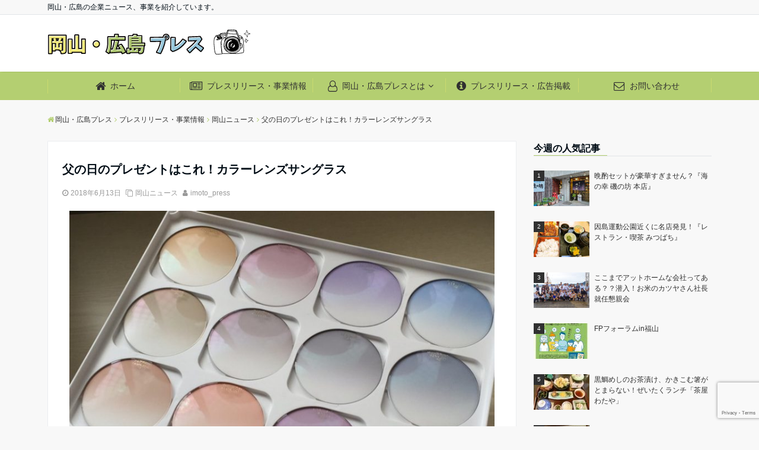

--- FILE ---
content_type: text/html; charset=UTF-8
request_url: https://okayama-hiroshima.info/press/okayama/125/
body_size: 20007
content:
<!DOCTYPE html>
<html lang="ja" dir="ltr">
<head prefix="og: http://ogp.me/ns# fb: http://ogp.me/ns/fb# website: http://ogp.me/ns/website#">
<meta charset="UTF-8">
<meta name="keywords" content="岡山ニュース" >
<meta name="description" content="今月のイベントと言えば、そう「父の日」ですよね！感謝の気持ちを込めてプレゼントを贈る人が多いと思いますが、何にするかもう決められましたか？せっかくならお父さんに「使ってもらえて」「喜んでもらえる」プレゼントがいいですよね。。">
<meta name="viewport" content="width=device-width,initial-scale=1.0">
<meta name="google-site-verification" content="fwg5vEl67sPBqqrGDnE6aOj5ykeCVfByIXjam0_p0Nw" />
<meta name='robots' content='index, follow, max-image-preview:large, max-snippet:-1, max-video-preview:-1' />

	<!-- This site is optimized with the Yoast SEO plugin v22.7 - https://yoast.com/wordpress/plugins/seo/ -->
	<title>父の日のプレゼントはこれ！カラーレンズサングラス - 岡山・広島プレス</title>
	<link rel="canonical" href="https://okayama-hiroshima.info/press/okayama/125/" />
	<meta property="og:locale" content="ja_JP" />
	<meta property="og:type" content="article" />
	<meta property="og:title" content="父の日のプレゼントはこれ！カラーレンズサングラス - 岡山・広島プレス" />
	<meta property="og:description" content="今月のイベントと言えば、そう「父の日」ですよね！ 感謝の気持ちを込めてプレゼントを贈る人が多いと思いますが、何にするかも..." />
	<meta property="og:url" content="https://okayama-hiroshima.info/press/okayama/125/" />
	<meta property="og:site_name" content="岡山・広島プレス" />
	<meta property="article:publisher" content="https://www.facebook.com/okym.hrsm/" />
	<meta property="article:published_time" content="2018-06-13T01:38:59+00:00" />
	<meta property="article:modified_time" content="2018-07-12T21:06:02+00:00" />
	<meta property="og:image" content="https://okayama-hiroshima.info/wp-content/uploads/2018/06/color_lens_01_w788.jpg" />
	<meta property="og:image:width" content="788" />
	<meta property="og:image:height" content="591" />
	<meta property="og:image:type" content="image/jpeg" />
	<meta name="author" content="imoto_press" />
	<meta name="twitter:card" content="summary_large_image" />
	<meta name="twitter:creator" content="@okym_hrsm" />
	<meta name="twitter:site" content="@okym_hrsm" />
	<meta name="twitter:label1" content="執筆者" />
	<meta name="twitter:data1" content="imoto_press" />
	<script type="application/ld+json" class="yoast-schema-graph">{"@context":"https://schema.org","@graph":[{"@type":"WebPage","@id":"https://okayama-hiroshima.info/press/okayama/125/","url":"https://okayama-hiroshima.info/press/okayama/125/","name":"父の日のプレゼントはこれ！カラーレンズサングラス - 岡山・広島プレス","isPartOf":{"@id":"https://okayama-hiroshima.info/#website"},"primaryImageOfPage":{"@id":"https://okayama-hiroshima.info/press/okayama/125/#primaryimage"},"image":{"@id":"https://okayama-hiroshima.info/press/okayama/125/#primaryimage"},"thumbnailUrl":"https://okayama-hiroshima.info/wp-content/uploads/2018/06/color_lens_01_w788.jpg","datePublished":"2018-06-13T01:38:59+00:00","dateModified":"2018-07-12T21:06:02+00:00","author":{"@id":"https://okayama-hiroshima.info/#/schema/person/7b8d6a4c0c81490bab4bdc5770c89b7d"},"breadcrumb":{"@id":"https://okayama-hiroshima.info/press/okayama/125/#breadcrumb"},"inLanguage":"ja","potentialAction":[{"@type":"ReadAction","target":["https://okayama-hiroshima.info/press/okayama/125/"]}]},{"@type":"ImageObject","inLanguage":"ja","@id":"https://okayama-hiroshima.info/press/okayama/125/#primaryimage","url":"https://okayama-hiroshima.info/wp-content/uploads/2018/06/color_lens_01_w788.jpg","contentUrl":"https://okayama-hiroshima.info/wp-content/uploads/2018/06/color_lens_01_w788.jpg","width":788,"height":591,"caption":"カラーレンズ"},{"@type":"BreadcrumbList","@id":"https://okayama-hiroshima.info/press/okayama/125/#breadcrumb","itemListElement":[{"@type":"ListItem","position":1,"name":"ホーム","item":"https://okayama-hiroshima.info/"},{"@type":"ListItem","position":2,"name":"父の日のプレゼントはこれ！カラーレンズサングラス"}]},{"@type":"WebSite","@id":"https://okayama-hiroshima.info/#website","url":"https://okayama-hiroshima.info/","name":"岡山・広島プレス","description":"岡山・広島の企業ニュース、事業を紹介しています。","potentialAction":[{"@type":"SearchAction","target":{"@type":"EntryPoint","urlTemplate":"https://okayama-hiroshima.info/?s={search_term_string}"},"query-input":"required name=search_term_string"}],"inLanguage":"ja"},{"@type":"Person","@id":"https://okayama-hiroshima.info/#/schema/person/7b8d6a4c0c81490bab4bdc5770c89b7d","name":"imoto_press","image":{"@type":"ImageObject","inLanguage":"ja","@id":"https://okayama-hiroshima.info/#/schema/person/image/","url":"https://secure.gravatar.com/avatar/21dbcf9ab8d9b99bd98e0765964ce000?s=96&d=mm&r=g","contentUrl":"https://secure.gravatar.com/avatar/21dbcf9ab8d9b99bd98e0765964ce000?s=96&d=mm&r=g","caption":"imoto_press"}}]}</script>
	<!-- / Yoast SEO plugin. -->


<link rel='dns-prefetch' href='//ajax.googleapis.com' />
<link rel='dns-prefetch' href='//www.google.com' />
<link rel='dns-prefetch' href='//maxcdn.bootstrapcdn.com' />
<link rel="alternate" type="application/rss+xml" title="岡山・広島プレス &raquo; フィード" href="https://okayama-hiroshima.info/feed/" />
<link rel="alternate" type="application/rss+xml" title="岡山・広島プレス &raquo; コメントフィード" href="https://okayama-hiroshima.info/comments/feed/" />
<link rel='stylesheet' id='wp-block-library-css' href='https://okayama-hiroshima.info/wp-includes/css/dist/block-library/style.min.css?ver=6.5.7' media='all' />
<style id='classic-theme-styles-inline-css'>
/*! This file is auto-generated */
.wp-block-button__link{color:#fff;background-color:#32373c;border-radius:9999px;box-shadow:none;text-decoration:none;padding:calc(.667em + 2px) calc(1.333em + 2px);font-size:1.125em}.wp-block-file__button{background:#32373c;color:#fff;text-decoration:none}
</style>
<style id='global-styles-inline-css'>
body{--wp--preset--color--black: #000000;--wp--preset--color--cyan-bluish-gray: #abb8c3;--wp--preset--color--white: #ffffff;--wp--preset--color--pale-pink: #f78da7;--wp--preset--color--vivid-red: #cf2e2e;--wp--preset--color--luminous-vivid-orange: #ff6900;--wp--preset--color--luminous-vivid-amber: #fcb900;--wp--preset--color--light-green-cyan: #7bdcb5;--wp--preset--color--vivid-green-cyan: #00d084;--wp--preset--color--pale-cyan-blue: #8ed1fc;--wp--preset--color--vivid-cyan-blue: #0693e3;--wp--preset--color--vivid-purple: #9b51e0;--wp--preset--gradient--vivid-cyan-blue-to-vivid-purple: linear-gradient(135deg,rgba(6,147,227,1) 0%,rgb(155,81,224) 100%);--wp--preset--gradient--light-green-cyan-to-vivid-green-cyan: linear-gradient(135deg,rgb(122,220,180) 0%,rgb(0,208,130) 100%);--wp--preset--gradient--luminous-vivid-amber-to-luminous-vivid-orange: linear-gradient(135deg,rgba(252,185,0,1) 0%,rgba(255,105,0,1) 100%);--wp--preset--gradient--luminous-vivid-orange-to-vivid-red: linear-gradient(135deg,rgba(255,105,0,1) 0%,rgb(207,46,46) 100%);--wp--preset--gradient--very-light-gray-to-cyan-bluish-gray: linear-gradient(135deg,rgb(238,238,238) 0%,rgb(169,184,195) 100%);--wp--preset--gradient--cool-to-warm-spectrum: linear-gradient(135deg,rgb(74,234,220) 0%,rgb(151,120,209) 20%,rgb(207,42,186) 40%,rgb(238,44,130) 60%,rgb(251,105,98) 80%,rgb(254,248,76) 100%);--wp--preset--gradient--blush-light-purple: linear-gradient(135deg,rgb(255,206,236) 0%,rgb(152,150,240) 100%);--wp--preset--gradient--blush-bordeaux: linear-gradient(135deg,rgb(254,205,165) 0%,rgb(254,45,45) 50%,rgb(107,0,62) 100%);--wp--preset--gradient--luminous-dusk: linear-gradient(135deg,rgb(255,203,112) 0%,rgb(199,81,192) 50%,rgb(65,88,208) 100%);--wp--preset--gradient--pale-ocean: linear-gradient(135deg,rgb(255,245,203) 0%,rgb(182,227,212) 50%,rgb(51,167,181) 100%);--wp--preset--gradient--electric-grass: linear-gradient(135deg,rgb(202,248,128) 0%,rgb(113,206,126) 100%);--wp--preset--gradient--midnight: linear-gradient(135deg,rgb(2,3,129) 0%,rgb(40,116,252) 100%);--wp--preset--font-size--small: 13px;--wp--preset--font-size--medium: 20px;--wp--preset--font-size--large: 36px;--wp--preset--font-size--x-large: 42px;--wp--preset--spacing--20: 0.44rem;--wp--preset--spacing--30: 0.67rem;--wp--preset--spacing--40: 1rem;--wp--preset--spacing--50: 1.5rem;--wp--preset--spacing--60: 2.25rem;--wp--preset--spacing--70: 3.38rem;--wp--preset--spacing--80: 5.06rem;--wp--preset--shadow--natural: 6px 6px 9px rgba(0, 0, 0, 0.2);--wp--preset--shadow--deep: 12px 12px 50px rgba(0, 0, 0, 0.4);--wp--preset--shadow--sharp: 6px 6px 0px rgba(0, 0, 0, 0.2);--wp--preset--shadow--outlined: 6px 6px 0px -3px rgba(255, 255, 255, 1), 6px 6px rgba(0, 0, 0, 1);--wp--preset--shadow--crisp: 6px 6px 0px rgba(0, 0, 0, 1);}:where(.is-layout-flex){gap: 0.5em;}:where(.is-layout-grid){gap: 0.5em;}body .is-layout-flex{display: flex;}body .is-layout-flex{flex-wrap: wrap;align-items: center;}body .is-layout-flex > *{margin: 0;}body .is-layout-grid{display: grid;}body .is-layout-grid > *{margin: 0;}:where(.wp-block-columns.is-layout-flex){gap: 2em;}:where(.wp-block-columns.is-layout-grid){gap: 2em;}:where(.wp-block-post-template.is-layout-flex){gap: 1.25em;}:where(.wp-block-post-template.is-layout-grid){gap: 1.25em;}.has-black-color{color: var(--wp--preset--color--black) !important;}.has-cyan-bluish-gray-color{color: var(--wp--preset--color--cyan-bluish-gray) !important;}.has-white-color{color: var(--wp--preset--color--white) !important;}.has-pale-pink-color{color: var(--wp--preset--color--pale-pink) !important;}.has-vivid-red-color{color: var(--wp--preset--color--vivid-red) !important;}.has-luminous-vivid-orange-color{color: var(--wp--preset--color--luminous-vivid-orange) !important;}.has-luminous-vivid-amber-color{color: var(--wp--preset--color--luminous-vivid-amber) !important;}.has-light-green-cyan-color{color: var(--wp--preset--color--light-green-cyan) !important;}.has-vivid-green-cyan-color{color: var(--wp--preset--color--vivid-green-cyan) !important;}.has-pale-cyan-blue-color{color: var(--wp--preset--color--pale-cyan-blue) !important;}.has-vivid-cyan-blue-color{color: var(--wp--preset--color--vivid-cyan-blue) !important;}.has-vivid-purple-color{color: var(--wp--preset--color--vivid-purple) !important;}.has-black-background-color{background-color: var(--wp--preset--color--black) !important;}.has-cyan-bluish-gray-background-color{background-color: var(--wp--preset--color--cyan-bluish-gray) !important;}.has-white-background-color{background-color: var(--wp--preset--color--white) !important;}.has-pale-pink-background-color{background-color: var(--wp--preset--color--pale-pink) !important;}.has-vivid-red-background-color{background-color: var(--wp--preset--color--vivid-red) !important;}.has-luminous-vivid-orange-background-color{background-color: var(--wp--preset--color--luminous-vivid-orange) !important;}.has-luminous-vivid-amber-background-color{background-color: var(--wp--preset--color--luminous-vivid-amber) !important;}.has-light-green-cyan-background-color{background-color: var(--wp--preset--color--light-green-cyan) !important;}.has-vivid-green-cyan-background-color{background-color: var(--wp--preset--color--vivid-green-cyan) !important;}.has-pale-cyan-blue-background-color{background-color: var(--wp--preset--color--pale-cyan-blue) !important;}.has-vivid-cyan-blue-background-color{background-color: var(--wp--preset--color--vivid-cyan-blue) !important;}.has-vivid-purple-background-color{background-color: var(--wp--preset--color--vivid-purple) !important;}.has-black-border-color{border-color: var(--wp--preset--color--black) !important;}.has-cyan-bluish-gray-border-color{border-color: var(--wp--preset--color--cyan-bluish-gray) !important;}.has-white-border-color{border-color: var(--wp--preset--color--white) !important;}.has-pale-pink-border-color{border-color: var(--wp--preset--color--pale-pink) !important;}.has-vivid-red-border-color{border-color: var(--wp--preset--color--vivid-red) !important;}.has-luminous-vivid-orange-border-color{border-color: var(--wp--preset--color--luminous-vivid-orange) !important;}.has-luminous-vivid-amber-border-color{border-color: var(--wp--preset--color--luminous-vivid-amber) !important;}.has-light-green-cyan-border-color{border-color: var(--wp--preset--color--light-green-cyan) !important;}.has-vivid-green-cyan-border-color{border-color: var(--wp--preset--color--vivid-green-cyan) !important;}.has-pale-cyan-blue-border-color{border-color: var(--wp--preset--color--pale-cyan-blue) !important;}.has-vivid-cyan-blue-border-color{border-color: var(--wp--preset--color--vivid-cyan-blue) !important;}.has-vivid-purple-border-color{border-color: var(--wp--preset--color--vivid-purple) !important;}.has-vivid-cyan-blue-to-vivid-purple-gradient-background{background: var(--wp--preset--gradient--vivid-cyan-blue-to-vivid-purple) !important;}.has-light-green-cyan-to-vivid-green-cyan-gradient-background{background: var(--wp--preset--gradient--light-green-cyan-to-vivid-green-cyan) !important;}.has-luminous-vivid-amber-to-luminous-vivid-orange-gradient-background{background: var(--wp--preset--gradient--luminous-vivid-amber-to-luminous-vivid-orange) !important;}.has-luminous-vivid-orange-to-vivid-red-gradient-background{background: var(--wp--preset--gradient--luminous-vivid-orange-to-vivid-red) !important;}.has-very-light-gray-to-cyan-bluish-gray-gradient-background{background: var(--wp--preset--gradient--very-light-gray-to-cyan-bluish-gray) !important;}.has-cool-to-warm-spectrum-gradient-background{background: var(--wp--preset--gradient--cool-to-warm-spectrum) !important;}.has-blush-light-purple-gradient-background{background: var(--wp--preset--gradient--blush-light-purple) !important;}.has-blush-bordeaux-gradient-background{background: var(--wp--preset--gradient--blush-bordeaux) !important;}.has-luminous-dusk-gradient-background{background: var(--wp--preset--gradient--luminous-dusk) !important;}.has-pale-ocean-gradient-background{background: var(--wp--preset--gradient--pale-ocean) !important;}.has-electric-grass-gradient-background{background: var(--wp--preset--gradient--electric-grass) !important;}.has-midnight-gradient-background{background: var(--wp--preset--gradient--midnight) !important;}.has-small-font-size{font-size: var(--wp--preset--font-size--small) !important;}.has-medium-font-size{font-size: var(--wp--preset--font-size--medium) !important;}.has-large-font-size{font-size: var(--wp--preset--font-size--large) !important;}.has-x-large-font-size{font-size: var(--wp--preset--font-size--x-large) !important;}
.wp-block-navigation a:where(:not(.wp-element-button)){color: inherit;}
:where(.wp-block-post-template.is-layout-flex){gap: 1.25em;}:where(.wp-block-post-template.is-layout-grid){gap: 1.25em;}
:where(.wp-block-columns.is-layout-flex){gap: 2em;}:where(.wp-block-columns.is-layout-grid){gap: 2em;}
.wp-block-pullquote{font-size: 1.5em;line-height: 1.6;}
</style>
<link rel='stylesheet' id='contact-form-7-css' href='https://okayama-hiroshima.info/wp-content/plugins/contact-form-7/includes/css/styles.css?ver=5.6.3' media='all' />
<link rel='stylesheet' id='wordpress-popular-posts-css-css' href='https://okayama-hiroshima.info/wp-content/plugins/wordpress-popular-posts/assets/css/wpp.css?ver=6.4.2' media='all' />
<link rel='stylesheet' id='parent-style-css' href='https://okayama-hiroshima.info/wp-content/themes/emanon-free/style.css?ver=6.5.7' media='all' />
<link rel='stylesheet' id='emanon-style-css' href='https://okayama-hiroshima.info/wp-content/themes/emanon-free-child/style.css?ver=6.5.7' media='all' />
<link rel='stylesheet' id='animate-css' href='https://okayama-hiroshima.info/wp-content/themes/emanon-free/lib/css/animate.min.css?ver=6.5.7' media='all' />
<link rel='subresource' id='font-awesome-css' href='https://maxcdn.bootstrapcdn.com/font-awesome/latest/css/font-awesome.min.css?ver=6.5.7' media='all' />
<script id="wpp-json" type="application/json">
{"sampling_active":0,"sampling_rate":100,"ajax_url":"https:\/\/okayama-hiroshima.info\/wp-json\/wordpress-popular-posts\/v1\/popular-posts","api_url":"https:\/\/okayama-hiroshima.info\/wp-json\/wordpress-popular-posts","ID":125,"token":"15f6fa17ad","lang":0,"debug":0}
</script>
<script src="https://okayama-hiroshima.info/wp-content/plugins/wordpress-popular-posts/assets/js/wpp.min.js?ver=6.4.2" id="wpp-js-js"></script>
<script src="https://ajax.googleapis.com/ajax/libs/jquery/2.1.3/jquery.min.js?ver=6.5.7" id="jquery-js"></script>
<link rel="https://api.w.org/" href="https://okayama-hiroshima.info/wp-json/" /><link rel="alternate" type="application/json" href="https://okayama-hiroshima.info/wp-json/wp/v2/posts/125" /><link rel="EditURI" type="application/rsd+xml" title="RSD" href="https://okayama-hiroshima.info/xmlrpc.php?rsd" />
<link rel='shortlink' href='https://okayama-hiroshima.info/?p=125' />
<link rel="alternate" type="application/json+oembed" href="https://okayama-hiroshima.info/wp-json/oembed/1.0/embed?url=https%3A%2F%2Fokayama-hiroshima.info%2Fpress%2Fokayama%2F125%2F" />
<link rel="alternate" type="text/xml+oembed" href="https://okayama-hiroshima.info/wp-json/oembed/1.0/embed?url=https%3A%2F%2Fokayama-hiroshima.info%2Fpress%2Fokayama%2F125%2F&#038;format=xml" />
            <style id="wpp-loading-animation-styles">@-webkit-keyframes bgslide{from{background-position-x:0}to{background-position-x:-200%}}@keyframes bgslide{from{background-position-x:0}to{background-position-x:-200%}}.wpp-widget-placeholder,.wpp-widget-block-placeholder,.wpp-shortcode-placeholder{margin:0 auto;width:60px;height:3px;background:#dd3737;background:linear-gradient(90deg,#dd3737 0%,#571313 10%,#dd3737 100%);background-size:200% auto;border-radius:3px;-webkit-animation:bgslide 1s infinite linear;animation:bgslide 1s infinite linear}</style>
            <style>
/*---main color--*/
#gnav,.global-nav li ul li,.mb-scroll-nav{background-color:#b4cf71;}
.fa,.required{color:#b4cf71;}
#wp-calendar a{color:#b4cf71;font-weight: bold;}
.cat-name, .sticky .cat-name{background-color:#b4cf71;}
.pagination a:hover,.pagination .current{background-color:#b4cf71;border:solid 1px #b4cf71;}
.side-widget-title span,.entry-header span,.archive-title h1 > span{border-bottom:solid 1px #b4cf71;}
.wpp-list li:before{background-color:#b4cf71;}
/*--link color--*/
#gnav .global-nav .current-menu-item > a,#gnav .global-nav .current-menu-item > a .fa,#modal-global-nav-container .current-menu-item a,#modal-global-nav-container .sub-menu .current-menu-item a,.side-widget .current-menu-item a,.mb-scroll-nav-inner .current-menu-item a,.entry-title a:active,.pagination a,.post-nav .fa{color:#fff46e;}
.global-nav-default > li:first-child:before, .global-nav-default > li:after{background-color:#fff46e;}
.modal-menu .modal-gloval-icon-bar{background-color:#fff46e;}
.article-body a{color:#fff46e;}
.next-page span{background-color:#fff46e;color:#fff;}
.next-page a span {background-color:#fff;color:#fff46e;}
.comment-page-link .page-numbers{background-color:#fff;color:#fff46e;}
.comment-page-link .current{background-color:#fff46e;color:#fff;}
.side-widget li a:after{color:#fff46e;}
/*--link hover--*/
a:hover, .header-site-name a:hover, .global-nav a:hover, .side-widget a:hover, .side-widget li a:hover:before, .header-follow-btn a:hover .fa, #wp-calendar a:hover, .entry-title a:hover, .footer-follow-btn a:hover .fa{color:#fff46e;}
.scroll-nav-inner li:after{background-color:#fff46e;}
.featured-title h2:hover{color:#fff46e;}
.next-page a span:hover{background-color:#fff46e;color:#fff;}
.comment-page-link .page-numbers:hover{background-color:#fff46e;color:#fff;}
.tagcloud a:hover{border:solid 1px #fff46e;color:#fff46e;}
blockquote a:hover, .box-default a:hover, .box-info a:hover{color:#fff46e;}
#modal-global-nav-container .global-nav-default li a:hover{color:#fff46e;}
.side-widget li a:hover:after{color:#fff46e;}
.widget-contact a:hover .fa{color:#fff46e;}
#sidebar-cta {border:solid 4px #fff46e;}
/*--btn color--*/
.btn-more{background-color:#fff46e;border:solid 1px #fff46e;}
.btn a{background-color:#fff46e;color:#303030;}
.btn a:hover{color:#303030;}
.btn-border{display:block;padding:8px 16px;border:solid 1px #fff46e;}
.btn-border .fa{color:#fff46e;}
input[type=submit]{background-color:#fff46e;color:#303030;}
blockquote a, .box-default a, .box-info a{color:#fff46e;}
/*--header-*/
.header,.header-logo,.header-widget{height:96px;}
.header, .header-col-line #gnav{background-color:#fff;}
.header-site-name{line-height:96px;}
.header-site-name a{color:#000c15;}
.header-col-line {height:80px;}
.header-col-line .header-site-name{line-height: 80px;}
/*--h2-*/
.article-body h2:not(.is-style-none):not([class*="wp-block-"]){border-left:solid 4px #b4cf71;}
/*--h3-*/
.article-body h3:not(.is-style-none):not([class*="wp-block-"]):not(.block-pr-box-heading):not(.block-cta-heading):not(.block-pricing-table-heading):not(.block-member-name):not(.showcase-box-heading){border-bottom:solid 2px #b4cf71;}
/* gutenberg File */
.wp-block-file .wp-block-file__button{display:inline-block;padding:8px 32px!important;border-radius:4px!important;line-height:1.5!important;border-bottom:solid 3px rgba(0,0,0,0.2)!important;background-color:#9b8d77!important;color:#fff!important;font-size:16px!important}
/* gutenberg button */
.wp-block-button a{text-decoration:none;}
/* gutenberg Media & Text */
.wp-block-media-text p{	line-height:1;margin-bottom:16px;}
/* gutenberg pullquote */
.wp-block-pullquote blockquote{margin:0!important;border:none!important;quotes:none!important;background-color:inherit!important;}
.wp-block-pullquote{border-top:3px solid #e2e5e8;border-bottom:3px solid #e2e5e8;color:#303030;}
.top-bar{background-color:#f8f8f8;}
.top-bar h1,.top-bar p{color:#000c15;}
.header-logo img, .modal-header-logo img{max-height:40px;width:auto;}
@media screen and ( min-width: 768px ) {
.header-logo img{max-height:50px;width:auto;}
}
.global-nav-line li a {color:#000c15;}
.scroll-nav .header-logo img{max-height:40px;}
/*--scroll nav design--*/
@media screen and ( min-width: 992px ) {
.nav-fixed{display:block;position:fixed;top:0;width:100%;box-shadow:0px 0px 2px 1px rgba(0, 0, 0, 0.1);z-index:9999;}
.widget-fixed {margin-top:56px;}
}
/*--modal menu--*/
.modal-gloval-btn{position:absolute;top:50%;right:8px;-webkit-transform:translateY(-50%);transform:translateY(-50%);z-index:999;}
.modal-menu .modal-gloval-icon{float:left;margin-bottom:6px;}
.modal-menu .slicknav_no-text{margin:0;}
.modal-menu .modal-gloval-icon-bar{display:block;width:32px;height:3px;border-radius:4px;-webkit-transition:all 0.2s;transition:all 0.2s;}
.modal-gloval-btn .modal-gloval-icon-bar + .modal-gloval-icon-bar{margin-top:6px;}
.modal-menu .modal-menutxt{display:block;text-align:center;font-size:12px;font-size:1.2rem;color:#000c15;}
/*--featured section--*/
.featured{position:relative;overflow:hidden;background-color:#fff46e;}
.featured:before{position:absolute;content:"";top:0;right:0;bottom:0;left:0;background-image:url(https://okayama-hiroshima.info/wp-content/uploads/2018/07/bg_image_01.jpg);background-position:center;background-size:cover;background-repeat:no-repeat;opacity:1;-webkit-filter:blur(2px);filter: blur(2px);-webkit-transform: translate(0);transform: translate(0);}
/*--slick slider for front page & LP--*/
.slick-slider{-moz-box-sizing:border-box;box-sizing:border-box;-webkit-user-select:none;-moz-user-select:none;-ms-user-select:none;user-select:none;-webkit-touch-callout:none;-khtml-user-select:none;-ms-touch-action:pan-y;touch-action:pan-y;-webkit-tap-highlight-color:rgba(0,0,0,0)}
.slick-list,.slick-slider{display:block;position:relative}
.slick-list{overflow:hidden;margin:0;padding:0}
.slick-list:focus{outline:0}
.slick-list.dragging{cursor:pointer;cursor:hand}
.slick-slider .slick-list,.slick-slider .slick-track{-webkit-transform:translate3d(0,0,0);-moz-transform:translate3d(0,0,0);-ms-transform:translate3d(0,0,0);-o-transform:translate3d(0,0,0);transform:translate3d(0,0,0)}
.slick-track{display:block;position:relative;top:0;left:0;margin:40px 0}
.slick-track:after,.slick-track:before{display:table;content:''}
.slick-track:after{clear:both}.slick-loading .slick-track{visibility:hidden}
.slick-slide{display:none;float:left;height:100%;min-height:1px}[dir='rtl']
.slick-slide{float:right}
.slick-slide.slick-loading img{display:none}
.slick-slide.dragging img{pointer-events:none}
.slick-initialized .slick-slide{display:block}
.slick-loading .slick-slide{visibility:hidden}
.slick-vertical .slick-slide{display:block;height:auto;border:solid 1px transparent}
.slick-arrow.slick-hidden{display:none}
.slick-next:before,.slick-prev:before{content:""}
.slick-next{display:block;position:absolute;top:50%;right:-11px;padding:0;width:16px;height:16px;border-color:#fff46e;border-style:solid;border-width:2px 2px 0 0;background-color:transparent;cursor:pointer;text-indent:-9999px;-webkit-transform:rotate(45deg);-moz-transform:rotate(45deg);-ms-transform:rotate(45deg);-o-transform:rotate(45deg);transform:rotate(45deg)}
.slick-prev{display:block;position:absolute;top:50%;left:-11px;padding:0;width:16px;height:16px;border-color:#fff46e;border-style:solid;border-width:2px 2px 0 0;background-color:transparent;cursor:pointer;text-indent:-9999px;-webkit-transform:rotate(-135deg);-moz-transform:rotate(-135deg);-ms-transform:rotate(-135deg);-o-transform:rotate(-135deg);transform:rotate(-135deg)}
@media screen and ( min-width: 768px ) {
.slick-next{right:-16px;}
.slick-prev{left:-16px;}
}
/*--read more--*/
.archive-header{padding:8px 16px 64px 16px;}
.read-more{position:absolute;right: 0;bottom:24px;left:0;text-align:center;}
.read-more .fa{margin:0 0 0 4px;}
.featured-date .read-more,.home .big-column .read-more,.archive .ar-big-column .read-more{position:absolute;right:0;bottom:32px;left:0;}
.home .big-column .btn-mid,.archive .ar-big-column .btn-mid{width: 80%;}
@media screen and ( min-width: 768px ) {
.archive-header {padding:8px 16px 72px 16px;}
.home .one-column .read-more,.archive .ar-one-column .read-more,.search .ar-one-column .read-more{position:absolute;right:16px;bottom:20px;left:auto;}
.blog .one-column .read-more,.archive .ar-one-column .read-more,.search .ar-one-column .read-more{position:absolute;right:16px;bottom:20px;left:auto;}
.home .big-column .btn-mid,.archive .ar-big-column .btn-mid,.search .ar-big-column .btn-mid{width:20%;}
.blog .big-column .btn-mid,.archive .ar-big-column .btn-mid,.search .ar-big-column .btn-mid{width:20%;}
.home .one-column .read-more .btn-border,.archive .ar-one-column .read-more .btn-border,.search .ar-one-column .read-more .btn-border{display:inline;}
.blog .one-column .read-more .btn-border,.archive .ar-one-column .read-more .btn-border,.search .ar-one-column .read-more .btn-border{display:inline;}
}
/*--remodal's necessary styles--*/
html.remodal-is-locked{overflow:hidden;-ms-touch-action:none;touch-action:none}
.remodal,[data-remodal-id]{display:none}
.remodal-overlay{position:fixed;z-index:9998;top:-5000px;right:-5000px;bottom:-5000px;left:-5000px;display:none}
.remodal-wrapper{position:fixed;z-index:9999;top:0;right:0;bottom:0;left:0;display:none;overflow:auto;text-align:center;-webkit-overflow-scrolling:touch}
.remodal-wrapper:after{display:inline-block;height:100%;margin-left:-0.05em;content:""}
.remodal-overlay,.remodal-wrapper{-webkit-backface-visibility:hidden;backface-visibility:hidden}
.remodal{position:relative;outline:0;-webkit-text-size-adjust:100%;-ms-text-size-adjust:100%;text-size-adjust:100%}
.remodal-is-initialized{display:inline-block}
/*--remodal's default mobile first theme--*/
.remodal-bg.remodal-is-opened,.remodal-bg.remodal-is-opening{-webkit-filter:blur(3px);filter:blur(3px)}.remodal-overlay{background:rgba(43,46,56,.9)}
.remodal-overlay.remodal-is-closing,.remodal-overlay.remodal-is-opening{-webkit-animation-duration:0.3s;animation-duration:0.3s;-webkit-animation-fill-mode:forwards;animation-fill-mode:forwards}
.remodal-overlay.remodal-is-opening{-webkit-animation-name:c;animation-name:c}
.remodal-overlay.remodal-is-closing{-webkit-animation-name:d;animation-name:d}
.remodal-wrapper{padding:16px}
.remodal{box-sizing:border-box;width:100%;-webkit-transform:translate3d(0,0,0);transform:translate3d(0,0,0);color:#2b2e38;background:#fff;}
.remodal.remodal-is-closing,.remodal.remodal-is-opening{-webkit-animation-duration:0.3s;animation-duration:0.3s;-webkit-animation-fill-mode:forwards;animation-fill-mode:forwards}
.remodal.remodal-is-opening{-webkit-animation-name:a;animation-name:a}
.remodal.remodal-is-closing{-webkit-animation-name:b;animation-name:b}
.remodal,.remodal-wrapper:after{vertical-align:middle}
.remodal-close{position:absolute;top:-32px;right:0;display:block;overflow:visible;width:32px;height:32px;margin:0;padding:0;cursor:pointer;-webkit-transition:color 0.2s;transition:color 0.2s;text-decoration:none;color:#fff;border:0;outline:0;background:<br />
<b>Warning</b>:  Undefined variable $cta_popup_title_header_color in <b>/home/imoto-webdesign/public_html/okayama-hiroshima/wp-content/themes/emanon-free/lib/theme-inline-styles.php</b> on line <b>249</b><br />
;}
.modal-global-nav-close{position:absolute;top:0;right:0;display:block;overflow:visible;width:32px;height:32px;margin:0;padding:0;cursor:pointer;-webkit-transition:color 0.2s;transition:color 0.2s;text-decoration:none;color:#fff;border:0;outline:0;background:#fff46e;}
.remodal-close:focus,.remodal-close:hover{color:#2b2e38}
.remodal-close:before{font-family:Arial,Helvetica CY,Nimbus Sans L,sans-serif!important;font-size:32px;line-height:32px;position:absolute;top:0;left:0;display:block;width:32px;content:"\00d7";text-align:center;}
.remodal-cancel,.remodal-confirm{font:inherit;display:inline-block;overflow:visible;min-width:110px;margin:0;padding:9pt 0;cursor:pointer;-webkit-transition:background 0.2s;transition:background 0.2s;text-align:center;vertical-align:middle;text-decoration:none;border:0;outline:0}
.remodal-confirm{color:#fff;background:#81c784}
.remodal-confirm:focus,.remodal-confirm:hover{background:#66bb6a}
.remodal-cancel{color:#fff;background:#e57373}
.remodal-cancel:focus,.remodal-cancel:hover{background:#ef5350}
.remodal-cancel::-moz-focus-inner,.remodal-close::-moz-focus-inner,.remodal-confirm::-moz-focus-inner{padding:0;border:0}
@-webkit-keyframes a{0%{-webkit-transform:scale(1.05);transform:scale(1.05);opacity:0}to{-webkit-transform:none;transform:none;opacity:1}}
@keyframes a{0%{-webkit-transform:scale(1.05);transform:scale(1.05);opacity:0}to{-webkit-transform:none;transform:none;opacity:1}}
@-webkit-keyframes b{0%{-webkit-transform:scale(1);transform:scale(1);opacity:1}to{-webkit-transform:scale(0.95);transform:scale(0.95);opacity:0}}
@keyframes b{0%{-webkit-transform:scale(1);transform:scale(1);opacity:1}to{-webkit-transform:scale(0.95);transform:scale(0.95);opacity:0}}
@-webkit-keyframes c{0%{opacity:0}to{opacity:1}}
@keyframes c{0%{opacity:0}to{opacity:1}}
@-webkit-keyframes d{0%{opacity:1}to{opacity:0}}
@keyframes d{0%{opacity:1}to{opacity:0}}
@media only screen and (min-width:641px){.remodal{max-width:700px}}.lt-ie9 .remodal-overlay{background:#2b2e38}.lt-ie9 .remodal{width:700px}
/*--footer--*/
.footer{color:#303030;background-color:#b4cf71;}
.footer a,.footer .fa{color:#303030;}
.footer a:hover{color:#fff46e;}
.footer a:hover .fa{color:#fff46e;}
.footer-nav li{border-right:solid 1px #303030;}
.footer-widget-box h2,.footer-widget-box h3,.footer-widget-box h4,.footer-widget-box h5,.footer-widget-box h6{color:#303030;}
.footer-widget-box h3{border-bottom:solid 1px #303030;}
.footer-widget-box a:hover .fa#fff46e;}
.footer-widget-box #wp-calendar caption{border:solid 1px #303030;border-bottom: none;}
.footer-widget-box #wp-calendar th{border:solid 1px #303030;}
.footer-widget-box #wp-calendar td{border:solid 1px #303030;}
.footer-widget-box #wp-calendar a:hover{color:#fff46e;}
.footer-widget-box .tagcloud a{border:solid 1px #303030;}
.footer-widget-box .tagcloud a:hover{border:solid 1px #fff46e;}
.footer-widget-box .wpp-list .wpp-excerpt, .footer-widget-box .wpp-list .post-stats, .footer-widget-box .wpp-list .post-stats a{color:#303030;}
.footer-widget-box .wpp-list a:hover{color:#fff46e;}
.footer-widget-box select{border:solid  1px #303030;color:#303030;}
.footer-widget-box .widget-contact a:hover .fa{color:#fff46e;}
@media screen and ( min-width: 768px ) {.footer a:hover .fa{color:#303030;}}
/*--page custom css--*/
</style>
<script type="application/ld+json">{
				"@context" : "http://schema.org",
				"@type" : "Article",
				"headline" : "父の日のプレゼントはこれ！カラーレンズサングラス",
				"datePublished" : "2018-6-13",
				"dateModified" : "2018-7-13",
				"articleSection" : "岡山ニュース",
				"mainEntityOfPage" : "https://okayama-hiroshima.info/press/okayama/125/",
				"author" : {
						 "@type" : "Person",
						 "name" : "imoto_press"
						 },
				"image" : {
						 "@type" : "ImageObject",
						 "url" : "https://okayama-hiroshima.info/wp-content/uploads/2018/06/color_lens_01_w788.jpg",
						 "width" : "788",
						 "height" : "591"
						 },
				"publisher" : {
						 "@type" : "Organization",
						 "name" : "岡山・広島プレス",
						 "logo" : {
									"@type" : "ImageObject",
									"url" : "https://okayama-hiroshima.info/wp-content/uploads/2018/07/logo.png",
									"width" : "245",
									"height" : "50"
									}
						 }
				}</script>
<link rel="icon" href="https://okayama-hiroshima.info/wp-content/uploads/2018/12/cropped-site-icon-pu-32x32.png" sizes="32x32" />
<link rel="icon" href="https://okayama-hiroshima.info/wp-content/uploads/2018/12/cropped-site-icon-pu-192x192.png" sizes="192x192" />
<link rel="apple-touch-icon" href="https://okayama-hiroshima.info/wp-content/uploads/2018/12/cropped-site-icon-pu-180x180.png" />
<meta name="msapplication-TileImage" content="https://okayama-hiroshima.info/wp-content/uploads/2018/12/cropped-site-icon-pu-270x270.png" />
<!-- Google Adsense -->
<script async src="//pagead2.googlesyndication.com/pagead/js/adsbygoogle.js"></script>
<script>
  (adsbygoogle = window.adsbygoogle || []).push({
    google_ad_client: "ca-pub-4596838272755455",
    enable_page_level_ads: true
  });
</script>
</head>
<body id="top" class="post-template-default single single-post postid-125 single-format-standard">
<!-- global site tag (gtag.js) - google Analytics -->
<script async src="https://www.googletagmanager.com/gtag/js?id=UA-7473865-2"></script>
<script>
  window.dataLayer = window.dataLayer || [];
  function gtag(){dataLayer.push(arguments);}
  gtag('js', new Date());

  gtag('config', 'UA-7473865-2');
</script>
<!--end google analytics-->
<div id="fb-root"></div>
<script>(function(d, s, id) {
var js, fjs = d.getElementsByTagName(s)[0];
if (d.getElementById(id)) return;
js = d.createElement(s); js.id = id;
js.src = "//connect.facebook.net/ja_JP/sdk.js#xfbml=1&version=v2.6&appId=197930654238558";
fjs.parentNode.insertBefore(js, fjs);
}(document, 'script', 'facebook-jssdk'));</script>
<header id="header-wrapper" class="clearfix" itemscope itemtype="http://schema.org/WPHeader">
	<!--top bar-->
	<div class="top-bar">
		<div class="container">
			<div class="col12">
			<p itemprop="description">岡山・広島の企業ニュース、事業を紹介しています。</p>
			</div>
		</div>
	</div>
	<!--end top bar-->
	<!--header-->
	<div class="header">
		<div class="container">
						<div class="col12">
			<div class="header-logo"><a href="https://okayama-hiroshima.info/"><img src="https://okayama-hiroshima.info/wp-content/uploads/2018/07/logo.png" alt="岡山・広島プレス" ></a></div>
			</div>
					</div>
		<!--mobile menu-->
		<div class="modal-menu">
			<a href="#modal-global-nav" data-remodal-target="modal-global-nav" class="modal-gloval-btn">
				<span class="modal-menutxt">Menu</span>
				<span class="modal-gloval-icon">
					<span class="modal-gloval-icon-bar"></span>
					<span class="modal-gloval-icon-bar"></span>
					<span class="modal-gloval-icon-bar"></span>
				</span>
			</a>
		</div>
		<!--global nav-->
<div class="remodal" data-remodal-id="modal-global-nav" data-remodal-options="hashTracking:false">
	<button data-remodal-action="close" class="remodal-close modal-global-nav-close"></button>
	<div id="modal-global-nav-container">
		<div class="modal-header-logo"><a href="https://okayama-hiroshima.info/"><img src="https://okayama-hiroshima.info/wp-content/uploads/2018/07/logo.png" alt="岡山・広島プレス" ></a></div>
		<nav>
		<ul id="menu-global-menu" class="global-nav global-nav-default"><li id="menu-item-71" class="menu-item menu-item-type-custom menu-item-object-custom menu-item-home menu-item-71"><a href="http://okayama-hiroshima.info/"><i class="fa fa-home fa-lg"></i>&nbsp;ホーム</a></li>
<li id="menu-item-70" class="menu-item menu-item-type-taxonomy menu-item-object-category current-post-ancestor menu-item-70"><a href="https://okayama-hiroshima.info/category/press/"><i class="fa fa-newspaper-o fa-lg" aria-hidden="true"></i>&nbsp;プレスリリース・事業情報</a></li>
<li id="menu-item-72" class="menu-item menu-item-type-post_type menu-item-object-page menu-item-has-children menu-item-72"><a href="https://okayama-hiroshima.info/about/"><i class="fa fa-user-o fa-lg" aria-hidden="true"></i>&nbsp;岡山・広島プレスとは</a>
<ul class="sub-menu">
	<li id="menu-item-537" class="menu-item menu-item-type-post_type menu-item-object-page menu-item-537"><a href="https://okayama-hiroshima.info/about/profile/">編集部プロフィール</a></li>
</ul>
</li>
<li id="menu-item-73" class="menu-item menu-item-type-post_type menu-item-object-page menu-item-73"><a href="https://okayama-hiroshima.info/advertisement/"><i class="fa fa-info-circle fa-lg" aria-hidden="true"></i>&nbsp;プレスリリース・広告掲載</a></li>
<li id="menu-item-74" class="menu-item menu-item-type-post_type menu-item-object-page menu-item-74"><a href="https://okayama-hiroshima.info/contact/"><i class="fa fa-envelope-o fa-lg" aria-hidden="true"></i>&nbsp;お問い合わせ</a></li>
</ul>		</nav>
			</div>
</div>
<!--end global nav-->		<!--end mobile menu-->
	</div>
	<!--end header-->
</header>
<!--global nav-->
<div id="gnav" class="default-nav">
	<div class="container">
		<div class="col12">
			<nav id="menu">
			<ul id="menu-global-menu-1" class="global-nav global-nav-default"><li class="menu-item menu-item-type-custom menu-item-object-custom menu-item-home menu-item-71"><a href="http://okayama-hiroshima.info/"><i class="fa fa-home fa-lg"></i>&nbsp;ホーム</a></li>
<li class="menu-item menu-item-type-taxonomy menu-item-object-category current-post-ancestor menu-item-70"><a href="https://okayama-hiroshima.info/category/press/"><i class="fa fa-newspaper-o fa-lg" aria-hidden="true"></i>&nbsp;プレスリリース・事業情報</a></li>
<li class="menu-item menu-item-type-post_type menu-item-object-page menu-item-has-children menu-item-72"><a href="https://okayama-hiroshima.info/about/"><i class="fa fa-user-o fa-lg" aria-hidden="true"></i>&nbsp;岡山・広島プレスとは</a>
<ul class="sub-menu">
	<li class="menu-item menu-item-type-post_type menu-item-object-page menu-item-537"><a href="https://okayama-hiroshima.info/about/profile/">編集部プロフィール</a></li>
</ul>
</li>
<li class="menu-item menu-item-type-post_type menu-item-object-page menu-item-73"><a href="https://okayama-hiroshima.info/advertisement/"><i class="fa fa-info-circle fa-lg" aria-hidden="true"></i>&nbsp;プレスリリース・広告掲載</a></li>
<li class="menu-item menu-item-type-post_type menu-item-object-page menu-item-74"><a href="https://okayama-hiroshima.info/contact/"><i class="fa fa-envelope-o fa-lg" aria-hidden="true"></i>&nbsp;お問い合わせ</a></li>
</ul>			</nav>
		</div>
	</div>
</div>
<!--end global nav-->
<!--scroll nav-->
<div class="scroll-nav wow fadeInDown" data-wow-duration="1s">
	<div class="container">
		<div class="col4 first">
			<div class="header-logo"><a href="https://okayama-hiroshima.info/"><img src="https://okayama-hiroshima.info/wp-content/uploads/2018/07/logo.png" alt="岡山・広島プレス" ></a></div>
		</div>
		<div class="col8">
			<nav class="scroll-nav-inner">
			<ul id="menu-global-menu-2" class="global-nav global-nav-scroll"><li class="menu-item menu-item-type-custom menu-item-object-custom menu-item-home menu-item-71"><a href="http://okayama-hiroshima.info/"><i class="fa fa-home fa-lg"></i>&nbsp;ホーム</a></li>
<li class="menu-item menu-item-type-taxonomy menu-item-object-category current-post-ancestor menu-item-70"><a href="https://okayama-hiroshima.info/category/press/"><i class="fa fa-newspaper-o fa-lg" aria-hidden="true"></i>&nbsp;プレスリリース・事業情報</a></li>
<li class="menu-item menu-item-type-post_type menu-item-object-page menu-item-72"><a href="https://okayama-hiroshima.info/about/"><i class="fa fa-user-o fa-lg" aria-hidden="true"></i>&nbsp;岡山・広島プレスとは</a></li>
<li class="menu-item menu-item-type-post_type menu-item-object-page menu-item-73"><a href="https://okayama-hiroshima.info/advertisement/"><i class="fa fa-info-circle fa-lg" aria-hidden="true"></i>&nbsp;プレスリリース・広告掲載</a></li>
<li class="menu-item menu-item-type-post_type menu-item-object-page menu-item-74"><a href="https://okayama-hiroshima.info/contact/"><i class="fa fa-envelope-o fa-lg" aria-hidden="true"></i>&nbsp;お問い合わせ</a></li>
</ul>			</nav>
		</div>
		</div>
</div>
<!--end scroll nav-->
<!--content-->
<div class="content">
	<div class="container">
		<!--breadcrumb-->
	<div class="content-inner">
	<nav id="breadcrumb" class="rcrumbs clearfix">
	<ol itemscope itemtype="http://schema.org/BreadcrumbList"><li itemprop="itemListElement" itemscope itemtype="http://schema.org/ListItem"><a itemprop="item" href="https://okayama-hiroshima.info/"><i class="fa fa-home"></i><span itemprop="name">岡山・広島プレス</span></a><i class="fa fa-angle-right"></i><meta itemprop="position" content="1" /></li><li itemprop="itemListElement" itemscope itemtype="http://schema.org/ListItem"><a itemprop="item" href="https://okayama-hiroshima.info/category/press/"><span itemprop="name">プレスリリース・事業情報</span></a><i class="fa fa-angle-right"></i><meta itemprop="position" content="2" /></li><li itemprop="itemListElement" itemscope itemtype="http://schema.org/ListItem"><a itemprop="item" href="https://okayama-hiroshima.info/category/press/okayama/"><span itemprop="name">岡山ニュース</span></a><i class="fa fa-angle-right"></i><meta itemprop="position" content="3" /></li><li><span>父の日のプレゼントはこれ！カラーレンズサングラス</span></li></ol>
</nav>
</div>
<!--end breadcrumb-->		<!--main-->
		<main>
			<div class="col-main first">
			<!--article-->
<article class="article post-125 post type-post status-publish format-standard has-post-thumbnail hentry category-okayama one-column ar-one-column au-one-column">
		<header>
		<div class="article-header">
			<h1 class="entry-title">父の日のプレゼントはこれ！カラーレンズサングラス</h1>
			<ul class="post-meta clearfix">
<li><i class="fa fa-clock-o"></i><time class="date published updated" datetime="2018-06-13">2018年6月13日</time></li>
<li><i class="fa fa-clone"></i><a href="https://okayama-hiroshima.info/category/press/okayama/">岡山ニュース</a></li>
<li><i class="fa fa-user"></i><span class="vcard author"><span class="fn"><a href="https://okayama-hiroshima.info/author/imoto_press/">imoto_press</a></span></span></li>
</ul >
		</div>
				<div class="article-thumbnail">
			<img width="717" height="538" src="https://okayama-hiroshima.info/wp-content/uploads/2018/06/color_lens_01_w788.jpg" class="attachment-large size-large wp-post-image" alt="カラーレンズ" decoding="async" fetchpriority="high" srcset="https://okayama-hiroshima.info/wp-content/uploads/2018/06/color_lens_01_w788.jpg 788w, https://okayama-hiroshima.info/wp-content/uploads/2018/06/color_lens_01_w788-304x228.jpg 304w, https://okayama-hiroshima.info/wp-content/uploads/2018/06/color_lens_01_w788-768x576.jpg 768w" sizes="(max-width: 717px) 100vw, 717px" />		</div>
			</header>
	<section class="article-body">
		<!--share btn-->
<aside class="share-btn">
	<ul>
				<li class="twitter">
		<a href="http://twitter.com/intent/tweet?url=https%3A%2F%2Fokayama-hiroshima.info%2Fpress%2Fokayama%2F125%2F&text=%E7%88%B6%E3%81%AE%E6%97%A5%E3%81%AE%E3%83%97%E3%83%AC%E3%82%BC%E3%83%B3%E3%83%88%E3%81%AF%E3%81%93%E3%82%8C%EF%BC%81%E3%82%AB%E3%83%A9%E3%83%BC%E3%83%AC%E3%83%B3%E3%82%BA%E3%82%B5%E3%83%B3%E3%82%B0%E3%83%A9%E3%82%B9+%7C+%E5%B2%A1%E5%B1%B1%E3%83%BB%E5%BA%83%E5%B3%B6%E3%83%97%E3%83%AC%E3%82%B9&tw_p=tweetbutton" onclick="window.open(this.href, 'TWwindow', 'height=300, width=650, menubar=no,toolbar=no,resizable=yes,scrollbars=yes');return false;"><i class="fa fa-twitter"></i><span class="sns-name">Twitter</span></a>
		</li>
						<li class="facebook">
		<a href="http://www.facebook.com/sharer.php?u=https%3A%2F%2Fokayama-hiroshima.info%2Fpress%2Fokayama%2F125%2F&t=%E7%88%B6%E3%81%AE%E6%97%A5%E3%81%AE%E3%83%97%E3%83%AC%E3%82%BC%E3%83%B3%E3%83%88%E3%81%AF%E3%81%93%E3%82%8C%EF%BC%81%E3%82%AB%E3%83%A9%E3%83%BC%E3%83%AC%E3%83%B3%E3%82%BA%E3%82%B5%E3%83%B3%E3%82%B0%E3%83%A9%E3%82%B9+%7C+%E5%B2%A1%E5%B1%B1%E3%83%BB%E5%BA%83%E5%B3%B6%E3%83%97%E3%83%AC%E3%82%B9" onclick="window.open( this.href,'FBwindow','height=450, width=650, menubar=no,toolbar=no,resizable=yes,scrollbars=yes'); return false;" ><i class="fa fa-facebook"></i><span class="sns-name">Facebook</span></a>
		</li>
						<li class="hatebu">
		<a href="http://b.hatena.ne.jp/add?mode=confirm&url=https%3A%2F%2Fokayama-hiroshima.info%2Fpress%2Fokayama%2F125%2F&title=%E7%88%B6%E3%81%AE%E6%97%A5%E3%81%AE%E3%83%97%E3%83%AC%E3%82%BC%E3%83%B3%E3%83%88%E3%81%AF%E3%81%93%E3%82%8C%EF%BC%81%E3%82%AB%E3%83%A9%E3%83%BC%E3%83%AC%E3%83%B3%E3%82%BA%E3%82%B5%E3%83%B3%E3%82%B0%E3%83%A9%E3%82%B9+%7C+%E5%B2%A1%E5%B1%B1%E3%83%BB%E5%BA%83%E5%B3%B6%E3%83%97%E3%83%AC%E3%82%B9" onclick="window.open( this.href, 'HBwindow', 'height=350, width=510,menubar=no,toolbar=no,resizable=yes,scrollbars=yes');return false;"><i class="fa hatebu-icon"></i><span class="sns-name">はてブ</span></a>
		</li>
						<li class="pocket">
		<a href="http://getpocket.com/edit?url=https%3A%2F%2Fokayama-hiroshima.info%2Fpress%2Fokayama%2F125%2F&title=%E7%88%B6%E3%81%AE%E6%97%A5%E3%81%AE%E3%83%97%E3%83%AC%E3%82%BC%E3%83%B3%E3%83%88%E3%81%AF%E3%81%93%E3%82%8C%EF%BC%81%E3%82%AB%E3%83%A9%E3%83%BC%E3%83%AC%E3%83%B3%E3%82%BA%E3%82%B5%E3%83%B3%E3%82%B0%E3%83%A9%E3%82%B9+%7C+%E5%B2%A1%E5%B1%B1%E3%83%BB%E5%BA%83%E5%B3%B6%E3%83%97%E3%83%AC%E3%82%B9" onclick="window.open( this.href, 'PCwindow', 'height=350, width=550, scrollbars=yes,menubar=no,toolbar=no,resizable=yes,scrollbars=yes'); return false;" ><i class="fa fa-get-pocket"></i><span class="sns-name">Pocket</span></a></li>
			</ul>
</aside>
<!--end share btn-->		<p>今月のイベントと言えば、そう「父の日」ですよね！</p>
<p>感謝の気持ちを込めてプレゼントを贈る人が多いと思いますが、何にするかもう決められましたか？<br />
せっかくならお父さんに「使ってもらえて」「喜んでもらえる」プレゼントがいいですよね。。</p>
<p>まだ迷われている人、鴨方のタナカメガネコンタクトレンズセンターさんのこんなプレゼントはどう？<span id="more-125"></span></p>
<div class="text-center">
<div class="clearfix">
<div class="ad-label">スポンサーリンク</div>
<div class="ad-300">			<div class="textwidget"><p><!-- Rakuten Widget FROM HERE --><script type="text/javascript">rakuten_affiliateId="0ea62065.34400275.0ea62066.204f04c0";rakuten_items="ranking";rakuten_genreId="0";rakuten_recommend="on";rakuten_design="slide";rakuten_size="600x200";rakuten_target="_blank";rakuten_border="on";rakuten_auto_mode="on";rakuten_adNetworkId="a8Net";rakuten_adNetworkUrl="https%3A%2F%2Frpx.a8.net%2Fsvt%2Fejp%3Fa8mat%3D3B7IB5%2B5SZ642%2B2HOM%2BBS629%26rakuten%3Dy%26a8ejpredirect%3D";rakuten_pointbackId="a20022463175_3B7IB5_5SZ642_2HOM_BS629";rakuten_mediaId="20011815";</script><script type="text/javascript" src="//xml.affiliate.rakuten.co.jp/widget/js/rakuten_widget.js"></script><!-- Rakuten Widget TO HERE --><br />
<img decoding="async" border="0" width="1" height="1" src="https://www12.a8.net/0.gif?a8mat=3B7IB5+5SZ642+2HOM+BS629" alt=""></p>
</div>
		</div></div>
</div>
<h2>カラーレンズサングラス</h2>
<p>これからは夏に向かってどんどん日差しが強くなり、より目に刺激を受けやすい時期がやってきます。そんなときサングラスが大活躍！</p>
<p>これ、ただのサングラスではありません・・・<br />
メガネのフレームにカラーレンズを入れた<strong>「カラーレンズサングラス」</strong>です！</p>
<p>組み合わせ次第で個性的でユニークな物にも出来ますし、お父さんらしいこだわりの1本にもなります。</p>
<p>色の種類は２７色、色の入れ方はフルカラーとグラデーションの2種類、色の濃さも段階的に選べます！これは迷うわ（笑）<br />
レンズには一定方向からのまぶしさを軽減できる特別なレンズもありますよ。</p>
<p>岡山県は「晴れの国」。天候に恵まれているおかげで、屋外での趣味をお持ちのお父さんも多いはず。海や川も近いのでフィッシングや、大自然の中でゴルフに最適！</p>
<h2>おじいさんへはこちら！</h2>
<p>皆さんご存知、ハズキルーペ！！！</p>
<p><img decoding="async" class="alignnone size-full wp-image-128" src="http://okayama-hiroshima.info/wp-content/uploads/2018/06/hazuki_w788.jpg" alt="ハズキルーペ" width="788" height="591" srcset="https://okayama-hiroshima.info/wp-content/uploads/2018/06/hazuki_w788.jpg 788w, https://okayama-hiroshima.info/wp-content/uploads/2018/06/hazuki_w788-304x228.jpg 304w, https://okayama-hiroshima.info/wp-content/uploads/2018/06/hazuki_w788-768x576.jpg 768w" sizes="(max-width: 788px) 100vw, 788px" /></p>
<p>娘さんや息子さん、お孫さんとのお出かけが何よりの嬉しいサプライズになるかもしれません。<br />
ぜひ家族で選んでみよう！</p>
<p class="btn btn-lg"><a href="http://tanaka-clc.jp/" target="_blank" rel="noopener">タナカメガネコンタクトレンズセンター</a></p>

		<!-- Advanced Custom Fields -->
		<div>
			 <!-- ここに関連カスタムフィールドスラッグ -->
						  <table class="rwd_table">
				  					<tr>
						<th>企業名</th>
						<td>タナカメガネコンタクトレンズセンター</td> <!-- 関連記事のタイトル出力 -->
					</tr>
					<tr>
						<th>紹介</th>
						<td>鴨方駅北口徒歩１分、眼鏡・コンタクトレンズのタナカメガネコンタクトレンズセンター。遠近両用、小児眼鏡が豊富な眼鏡店です。</td> <!-- 関連記事の本文出力 -->
					</tr>
					<tr>
						<th>住所</th>
						<td>岡山県浅口市鴨方町六条院中３２３５－１</td>
					</tr>
					<tr>
						<th>電話番号</th>
						<td><a href="tel:0865448119">0865448119</a></td>
					</tr>
					<tr>
						<th>ＵＲＬ</th>
						<td><a href="https://tanaka-clc.jp/" target="_blank">https://tanaka-clc.jp/</a></td>
					</tr>
				  			  </table>
					</div>
		
				<!--share btn-->
<aside class="share-btn">
	<ul>
				<li class="twitter">
		<a href="http://twitter.com/intent/tweet?url=https%3A%2F%2Fokayama-hiroshima.info%2Fpress%2Fokayama%2F125%2F&text=%E7%88%B6%E3%81%AE%E6%97%A5%E3%81%AE%E3%83%97%E3%83%AC%E3%82%BC%E3%83%B3%E3%83%88%E3%81%AF%E3%81%93%E3%82%8C%EF%BC%81%E3%82%AB%E3%83%A9%E3%83%BC%E3%83%AC%E3%83%B3%E3%82%BA%E3%82%B5%E3%83%B3%E3%82%B0%E3%83%A9%E3%82%B9+%7C+%E5%B2%A1%E5%B1%B1%E3%83%BB%E5%BA%83%E5%B3%B6%E3%83%97%E3%83%AC%E3%82%B9&tw_p=tweetbutton" onclick="window.open(this.href, 'TWwindow', 'height=300, width=650, menubar=no,toolbar=no,resizable=yes,scrollbars=yes');return false;"><i class="fa fa-twitter"></i><span class="sns-name">Twitter</span></a>
		</li>
						<li class="facebook">
		<a href="http://www.facebook.com/sharer.php?u=https%3A%2F%2Fokayama-hiroshima.info%2Fpress%2Fokayama%2F125%2F&t=%E7%88%B6%E3%81%AE%E6%97%A5%E3%81%AE%E3%83%97%E3%83%AC%E3%82%BC%E3%83%B3%E3%83%88%E3%81%AF%E3%81%93%E3%82%8C%EF%BC%81%E3%82%AB%E3%83%A9%E3%83%BC%E3%83%AC%E3%83%B3%E3%82%BA%E3%82%B5%E3%83%B3%E3%82%B0%E3%83%A9%E3%82%B9+%7C+%E5%B2%A1%E5%B1%B1%E3%83%BB%E5%BA%83%E5%B3%B6%E3%83%97%E3%83%AC%E3%82%B9" onclick="window.open( this.href,'FBwindow','height=450, width=650, menubar=no,toolbar=no,resizable=yes,scrollbars=yes'); return false;" ><i class="fa fa-facebook"></i><span class="sns-name">Facebook</span></a>
		</li>
						<li class="hatebu">
		<a href="http://b.hatena.ne.jp/add?mode=confirm&url=https%3A%2F%2Fokayama-hiroshima.info%2Fpress%2Fokayama%2F125%2F&title=%E7%88%B6%E3%81%AE%E6%97%A5%E3%81%AE%E3%83%97%E3%83%AC%E3%82%BC%E3%83%B3%E3%83%88%E3%81%AF%E3%81%93%E3%82%8C%EF%BC%81%E3%82%AB%E3%83%A9%E3%83%BC%E3%83%AC%E3%83%B3%E3%82%BA%E3%82%B5%E3%83%B3%E3%82%B0%E3%83%A9%E3%82%B9+%7C+%E5%B2%A1%E5%B1%B1%E3%83%BB%E5%BA%83%E5%B3%B6%E3%83%97%E3%83%AC%E3%82%B9" onclick="window.open( this.href, 'HBwindow', 'height=350, width=510,menubar=no,toolbar=no,resizable=yes,scrollbars=yes');return false;"><i class="fa hatebu-icon"></i><span class="sns-name">はてブ</span></a>
		</li>
						<li class="pocket">
		<a href="http://getpocket.com/edit?url=https%3A%2F%2Fokayama-hiroshima.info%2Fpress%2Fokayama%2F125%2F&title=%E7%88%B6%E3%81%AE%E6%97%A5%E3%81%AE%E3%83%97%E3%83%AC%E3%82%BC%E3%83%B3%E3%83%88%E3%81%AF%E3%81%93%E3%82%8C%EF%BC%81%E3%82%AB%E3%83%A9%E3%83%BC%E3%83%AC%E3%83%B3%E3%82%BA%E3%82%B5%E3%83%B3%E3%82%B0%E3%83%A9%E3%82%B9+%7C+%E5%B2%A1%E5%B1%B1%E3%83%BB%E5%BA%83%E5%B3%B6%E3%83%97%E3%83%AC%E3%82%B9" onclick="window.open( this.href, 'PCwindow', 'height=350, width=550, scrollbars=yes,menubar=no,toolbar=no,resizable=yes,scrollbars=yes'); return false;" ><i class="fa fa-get-pocket"></i><span class="sns-name">Pocket</span></a></li>
			</ul>
</aside>
<!--end share btn-->							</section>
					<footer class="article-footer">
				<div class="article-follow">
			<!--sns follow-->
<div class="sns-follow">
	 
	<h3>岡山・広島プレスをSNSで購読しよう</h3>
		<ul>
				<li class="twitter"><a href="https://twitter.com/okym_hrsm" target="_blank"><i class="fa fa-twitter"></i>Twitter</a></li>
						<li class="facebook"><a href="https://www.facebook.com/okym.hrsm/" target="_blank"><i class="fa fa-facebook"></i>Facebook</a></li>
								<li class="feedly"><a href="https://feedly.com/i/subscription/feed/https://okayama-hiroshima.info/feed/" target="_blank"><i class="fa fa fa-rss"></i>Feedly</a></li>
		 </ul>
</div>
<!--end sns follow-->		</div>
					</footer>
		</article>
<!--end article-->
<!--related post-->
<aside>
	<div class="related wow fadeIn" data-wow-delay="0.2s">
		<h3>関連記事</h3>
				<ul class="related-list">
						<li class="col6">
								<div class="related-thumbnail">
					<a class="image-link" href="https://okayama-hiroshima.info/press/okayama/1666/"><img width="180" height="180" src="https://okayama-hiroshima.info/wp-content/uploads/2025/11/mominokikko-pc-180x180.png" class="attachment-square-thumbnail size-square-thumbnail wp-post-image" alt="もみの木こども園" decoding="async" loading="lazy" /></a>
				</div>
								<div class="related-date">
					<span class="post-meta small">2025年11月19日</span>
					<h4><a href="https://okayama-hiroshima.info/press/okayama/1666/" title="おむつではなくパンツで過ごす保育！もみの木こども園">おむつではなくパンツで過ごす保育！もみの木こども園</a></h4>
				</div>
			</li>
						<li class="col6">
								<div class="related-thumbnail">
					<a class="image-link" href="https://okayama-hiroshima.info/press/okayama/557/"><img width="180" height="180" src="https://okayama-hiroshima.info/wp-content/uploads/2020/05/woman-180x180.png" class="attachment-square-thumbnail size-square-thumbnail wp-post-image" alt="コンタクトレンズを使用する女の子と目をこする女の子" decoding="async" loading="lazy" /></a>
				</div>
								<div class="related-date">
					<span class="post-meta small">2020年5月1日</span>
					<h4><a href="https://okayama-hiroshima.info/press/okayama/557/" title="目からのウイルス感染、大丈夫！必要以上に怖がることはないですよ">目からのウイルス感染、大丈夫！必要以上に怖がることはないです...</a></h4>
				</div>
			</li>
						<li class="col6">
								<div class="related-thumbnail">
					<a class="image-link" href="https://okayama-hiroshima.info/press/okayama/1329/"><img width="180" height="180" src="https://okayama-hiroshima.info/wp-content/uploads/2023/09/kakehashi-law-pc-2023-180x180.png" class="attachment-square-thumbnail size-square-thumbnail wp-post-image" alt="岡山香川架け橋法律事務所" decoding="async" loading="lazy" /></a>
				</div>
								<div class="related-date">
					<span class="post-meta small">2023年9月20日</span>
					<h4><a href="https://okayama-hiroshima.info/press/okayama/1329/" title="新しい一歩。架け橋法律事務所WEBサイトの大改革">新しい一歩。架け橋法律事務所WEBサイトの大改革</a></h4>
				</div>
			</li>
						<li class="col6">
								<div class="related-thumbnail">
					<a class="image-link" href="https://okayama-hiroshima.info/press/okayama/729/"><img width="180" height="180" src="https://okayama-hiroshima.info/wp-content/uploads/2020/12/jinzaikaihatsu-pc-180x180.png" class="attachment-square-thumbnail size-square-thumbnail wp-post-image" alt="人材開発マネジメント株式会社" decoding="async" loading="lazy" /></a>
				</div>
								<div class="related-date">
					<span class="post-meta small">2020年12月7日</span>
					<h4><a href="https://okayama-hiroshima.info/press/okayama/729/" title="研修、セミナーをオンラインで！人材開発マネジメントは常時１００超のコンテンツ">研修、セミナーをオンラインで！人材開発マネジメントは常時１０...</a></h4>
				</div>
			</li>
					</ul>
			</div>
</aside>
<!--end related post-->			</div>
		</main>
		<!--end main-->
		<!--sidebar-->
		<aside class="col-sidebar sidebar">
						<div class="side-widget"><div class="widget popular-posts"><h2>今週の人気記事</h2><ul class="wpp-list wpp-list-with-thumbnails">
<li>
<a href="https://okayama-hiroshima.info/press/hiroshima/1493/" target="_self"><img src="https://okayama-hiroshima.info/wp-content/uploads/wordpress-popular-posts/1493-featured-94x60.jpg" srcset="https://okayama-hiroshima.info/wp-content/uploads/wordpress-popular-posts/1493-featured-94x60.jpg, https://okayama-hiroshima.info/wp-content/uploads/wordpress-popular-posts/1493-featured-94x60@1.5x.jpg 1.5x, https://okayama-hiroshima.info/wp-content/uploads/wordpress-popular-posts/1493-featured-94x60@2x.jpg 2x, https://okayama-hiroshima.info/wp-content/uploads/wordpress-popular-posts/1493-featured-94x60@2.5x.jpg 2.5x, https://okayama-hiroshima.info/wp-content/uploads/wordpress-popular-posts/1493-featured-94x60@3x.jpg 3x" width="94" height="60" alt="海の幸磯の坊本店" class="wpp-thumbnail wpp_featured wpp_cached_thumb" decoding="async" loading="lazy"></a>
<a href="https://okayama-hiroshima.info/press/hiroshima/1493/" class="wpp-post-title" target="_self">晩酌セットが豪華すぎません？『海の幸 磯の坊 本店』</a>
</li>
<li>
<a href="https://okayama-hiroshima.info/press/hiroshima/1545/" target="_self"><img src="https://okayama-hiroshima.info/wp-content/uploads/wordpress-popular-posts/1545-featured-94x60.jpg" srcset="https://okayama-hiroshima.info/wp-content/uploads/wordpress-popular-posts/1545-featured-94x60.jpg, https://okayama-hiroshima.info/wp-content/uploads/wordpress-popular-posts/1545-featured-94x60@1.5x.jpg 1.5x, https://okayama-hiroshima.info/wp-content/uploads/wordpress-popular-posts/1545-featured-94x60@2x.jpg 2x, https://okayama-hiroshima.info/wp-content/uploads/wordpress-popular-posts/1545-featured-94x60@2.5x.jpg 2.5x, https://okayama-hiroshima.info/wp-content/uploads/wordpress-popular-posts/1545-featured-94x60@3x.jpg 3x" width="94" height="60" alt="とんかつ定食" class="wpp-thumbnail wpp_featured wpp_cached_thumb" decoding="async" loading="lazy"></a>
<a href="https://okayama-hiroshima.info/press/hiroshima/1545/" class="wpp-post-title" target="_self">因島運動公園近くに名店発見！『レストラン・喫茶 みつばち』</a>
</li>
<li>
<a href="https://okayama-hiroshima.info/press/hiroshima/223/" target="_self"><img src="https://okayama-hiroshima.info/wp-content/uploads/wordpress-popular-posts/223-featured-94x60.jpg" width="94" height="60" alt="参加者集合写真" class="wpp-thumbnail wpp_featured wpp_cached_thumb" decoding="async" loading="lazy"></a>
<a href="https://okayama-hiroshima.info/press/hiroshima/223/" class="wpp-post-title" target="_self">ここまでアットホームな会社ってある？？潜入！お米のカツヤさん社長就任懇親会</a>
</li>
<li>
<a href="https://okayama-hiroshima.info/press/hiroshima/845/" target="_self"><img src="https://okayama-hiroshima.info/wp-content/uploads/wordpress-popular-posts/845-featured-94x60.jpg" srcset="https://okayama-hiroshima.info/wp-content/uploads/wordpress-popular-posts/845-featured-94x60.jpg, https://okayama-hiroshima.info/wp-content/uploads/wordpress-popular-posts/845-featured-94x60@1.5x.jpg 1.5x, https://okayama-hiroshima.info/wp-content/uploads/wordpress-popular-posts/845-featured-94x60@2x.jpg 2x, https://okayama-hiroshima.info/wp-content/uploads/wordpress-popular-posts/845-featured-94x60@2.5x.jpg 2.5x, https://okayama-hiroshima.info/wp-content/uploads/wordpress-popular-posts/845-featured-94x60@3x.jpg 3x" width="94" height="60" alt="日本FP協会チラシ" class="wpp-thumbnail wpp_featured wpp_cached_thumb" decoding="async" loading="lazy"></a>
<a href="https://okayama-hiroshima.info/press/hiroshima/845/" class="wpp-post-title" target="_self">FPフォーラムin福山</a>
</li>
<li>
<a href="https://okayama-hiroshima.info/blog/738/" target="_self"><img src="https://okayama-hiroshima.info/wp-content/uploads/wordpress-popular-posts/738-featured-94x60.jpg" width="94" height="60" alt="瀬戸の黒鯛めし御膳" class="wpp-thumbnail wpp_featured wpp_cached_thumb" decoding="async" loading="lazy"></a>
<a href="https://okayama-hiroshima.info/blog/738/" class="wpp-post-title" target="_self">黒鯛めしのお茶漬け、かきこむ箸がとまらない！ぜいたくランチ「茶屋わたや」</a>
</li>
<li>
<a href="https://okayama-hiroshima.info/blog/804/" target="_self"><img src="https://okayama-hiroshima.info/wp-content/uploads/wordpress-popular-posts/804-featured-94x60.jpg" width="94" height="60" alt="安五郎商店" class="wpp-thumbnail wpp_featured wpp_cached_thumb" decoding="async" loading="lazy"></a>
<a href="https://okayama-hiroshima.info/blog/804/" class="wpp-post-title" target="_self">もつの新鮮さと美味しさにのけぞる！高梁「安五郎商店」</a>
</li>
<li>
<a href="https://okayama-hiroshima.info/blog/827/" target="_self"><img src="https://okayama-hiroshima.info/wp-content/uploads/wordpress-popular-posts/827-featured-94x60.jpg" srcset="https://okayama-hiroshima.info/wp-content/uploads/wordpress-popular-posts/827-featured-94x60.jpg, https://okayama-hiroshima.info/wp-content/uploads/wordpress-popular-posts/827-featured-94x60@1.5x.jpg 1.5x, https://okayama-hiroshima.info/wp-content/uploads/wordpress-popular-posts/827-featured-94x60@2x.jpg 2x, https://okayama-hiroshima.info/wp-content/uploads/wordpress-popular-posts/827-featured-94x60@2.5x.jpg 2.5x, https://okayama-hiroshima.info/wp-content/uploads/wordpress-popular-posts/827-featured-94x60@3x.jpg 3x" width="94" height="60" alt="ペンションあんばらんす朝食" class="wpp-thumbnail wpp_featured wpp_cached_thumb" decoding="async" loading="lazy"></a>
<a href="https://okayama-hiroshima.info/blog/827/" class="wpp-post-title" target="_self">分刻みの毎日がここではゆっくり「ペンションあんばらんす」</a>
</li>
<li>
<a href="https://okayama-hiroshima.info/press/okayama/550/" target="_self"><img src="https://okayama-hiroshima.info/wp-content/uploads/wordpress-popular-posts/550-featured-94x60.png" width="94" height="60" alt="爆サイ.com" class="wpp-thumbnail wpp_featured wpp_cached_thumb" decoding="async" loading="lazy"></a>
<a href="https://okayama-hiroshima.info/press/okayama/550/" class="wpp-post-title" target="_self">爆サイ.comへの投稿でお悩みのかた、着手金プライスダウンしています</a>
</li>
<li>
<a href="https://okayama-hiroshima.info/press/okayama/348/" target="_self"><img src="https://okayama-hiroshima.info/wp-content/uploads/wordpress-popular-posts/348-featured-94x60.jpg" width="94" height="60" alt="メガネチーフ" class="wpp-thumbnail wpp_featured wpp_cached_thumb" decoding="async" loading="lazy"></a>
<a href="https://okayama-hiroshima.info/press/okayama/348/" class="wpp-post-title" target="_self">お父さんに紳士になってもらおう！父の日にかっこいいメガネチーフはいかが？</a>
</li>
<li>
<a href="https://okayama-hiroshima.info/press/hiroshima/866/" target="_self"><img src="https://okayama-hiroshima.info/wp-content/uploads/wordpress-popular-posts/866-featured-94x60.jpg" width="94" height="60" alt="千福「孤狼の血LEVEL2大吟醸原酒" class="wpp-thumbnail wpp_featured wpp_cached_thumb" decoding="async" loading="lazy"></a>
<a href="https://okayama-hiroshima.info/press/hiroshima/866/" class="wpp-post-title" target="_self">広島 呉が撮影舞台の映画「孤狼の血 LEVEL２」と呉の地酒「千福」のコラボ酒を数量限定発売！</a>
</li>
<li>
<a href="https://okayama-hiroshima.info/press/hiroshima/454/" target="_self"><img src="https://okayama-hiroshima.info/wp-content/uploads/wordpress-popular-posts/454-featured-94x60.png" width="94" height="60" alt="「スイコウ」「広島県働き方改革実践企業認定制度」" class="wpp-thumbnail wpp_featured wpp_cached_thumb" decoding="async" loading="lazy"></a>
<a href="https://okayama-hiroshima.info/press/hiroshima/454/" class="wpp-post-title" target="_self">アナゴの取扱量県内トップ「スイコウ」、広島県働き方改革実践企業に！</a>
</li>
<li>
<a href="https://okayama-hiroshima.info/press/hiroshima/1535/" target="_self"><img src="https://okayama-hiroshima.info/wp-content/uploads/wordpress-popular-posts/1535-featured-94x60.jpg" srcset="https://okayama-hiroshima.info/wp-content/uploads/wordpress-popular-posts/1535-featured-94x60.jpg, https://okayama-hiroshima.info/wp-content/uploads/wordpress-popular-posts/1535-featured-94x60@1.5x.jpg 1.5x, https://okayama-hiroshima.info/wp-content/uploads/wordpress-popular-posts/1535-featured-94x60@2x.jpg 2x, https://okayama-hiroshima.info/wp-content/uploads/wordpress-popular-posts/1535-featured-94x60@2.5x.jpg 2.5x, https://okayama-hiroshima.info/wp-content/uploads/wordpress-popular-posts/1535-featured-94x60@3x.jpg 3x" width="94" height="60" alt="キムチとニンニク、野菜" class="wpp-thumbnail wpp_featured wpp_cached_thumb" decoding="async" loading="lazy"></a>
<a href="https://okayama-hiroshima.info/press/hiroshima/1535/" class="wpp-post-title" target="_self">厚切りタンを野菜で巻き巻き『肉処 やきやき亭 広島北口店』</a>
</li>
<li>
<a href="https://okayama-hiroshima.info/press/okayama/770/" target="_self"><img src="https://okayama-hiroshima.info/wp-content/uploads/wordpress-popular-posts/770-featured-94x60.jpg" width="94" height="60" alt="ハウスドゥ！倉敷駅東店" class="wpp-thumbnail wpp_featured wpp_cached_thumb" decoding="async" loading="lazy"></a>
<a href="https://okayama-hiroshima.info/press/okayama/770/" class="wpp-post-title" target="_self">昨年オープン「ハウスドゥ！倉敷駅東店」家探しのご相談はお気軽に！</a>
</li>
<li>
<a href="https://okayama-hiroshima.info/blog/1380/" target="_self"><img src="https://okayama-hiroshima.info/wp-content/uploads/wordpress-popular-posts/1380-featured-94x60.jpg" srcset="https://okayama-hiroshima.info/wp-content/uploads/wordpress-popular-posts/1380-featured-94x60.jpg, https://okayama-hiroshima.info/wp-content/uploads/wordpress-popular-posts/1380-featured-94x60@1.5x.jpg 1.5x, https://okayama-hiroshima.info/wp-content/uploads/wordpress-popular-posts/1380-featured-94x60@2x.jpg 2x, https://okayama-hiroshima.info/wp-content/uploads/wordpress-popular-posts/1380-featured-94x60@2.5x.jpg 2.5x, https://okayama-hiroshima.info/wp-content/uploads/wordpress-popular-posts/1380-featured-94x60@3x.jpg 3x" width="94" height="60" alt="お好み焼きこぼんの肉玉生いかそばダブル" class="wpp-thumbnail wpp_featured wpp_cached_thumb" decoding="async" loading="lazy"></a>
<a href="https://okayama-hiroshima.info/blog/1380/" class="wpp-post-title" target="_self">肉玉生いかに挑戦！アットホームな『お好み焼き こぼん』</a>
</li>
<li>
<a href="https://okayama-hiroshima.info/press/hiroshima/577/" target="_self"><img src="https://okayama-hiroshima.info/wp-content/uploads/wordpress-popular-posts/577-featured-94x60.jpg" width="94" height="60" alt="ヒロエの杜リーフレット" class="wpp-thumbnail wpp_featured wpp_cached_thumb" decoding="async" loading="lazy"></a>
<a href="https://okayama-hiroshima.info/press/hiroshima/577/" class="wpp-post-title" target="_self">利用者にもケアマネージャーにも大好評！「ヒロエの杜」リーフレット</a>
</li>
</ul></div></div><div class="side-widget">
<p></p>
</div><div class="side-widget"><div class="side-widget-title"><h3><span>カテゴリー</span></h3></div><nav aria-label="カテゴリー">
			<ul>
					<li class="cat-item cat-item-1"><a href="https://okayama-hiroshima.info/category/press/okayama/">岡山ニュース</a>
</li>
	<li class="cat-item cat-item-2"><a href="https://okayama-hiroshima.info/category/press/hiroshima/">広島ニュース</a>
</li>
	<li class="cat-item cat-item-4"><a href="https://okayama-hiroshima.info/category/blog/">編集部ブログ</a>
</li>
			</ul>

			</nav></div><div class="side-widget"><div class="side-widget-title"><h3><span>広告</span></h3></div>			<div class="textwidget"><p><a href="https://px.a8.net/svt/ejp?a8mat=3B9LIU+53DJ3M+35XE+639IP" rel="nofollow"><br />
<img loading="lazy" decoding="async" border="0" width="300" height="250" alt="" src="https://www28.a8.net/svt/bgt?aid=200322102308&#038;wid=001&#038;eno=01&#038;mid=s00000014765001023000&#038;mc=1"></a><br />
<img loading="lazy" decoding="async" border="0" width="1" height="1" src="https://www14.a8.net/0.gif?a8mat=3B9LIU+53DJ3M+35XE+639IP" alt=""></p>
</div>
		</div><div class="side-widget"><div class="side-widget-title"><h3><span>広告</span></h3></div>			<div class="textwidget"><p><a href="https://px.a8.net/svt/ejp?a8mat=3HC3M4+CC5E2A+2QQG+631SX" rel="nofollow"><br />
<img loading="lazy" decoding="async" src="https://www25.a8.net/svt/bgt?aid=210516556746&amp;wid=001&amp;eno=01&amp;mid=s00000012796001022000&amp;mc=1" alt="" width="300" height="250" border="0" /></a><br />
<img loading="lazy" decoding="async" src="https://www18.a8.net/0.gif?a8mat=3HC3M4+CC5E2A+2QQG+631SX" alt="" width="1" height="1" border="0" /></p>
</div>
		</div><div class="side-widget">
<figure class="wp-block-image size-full is-resized"><a href="https://chara-ichi-rakuza.jp/?utm_source=okhr&amp;utm_medium=banner&amp;utm_campaign=click"><img loading="lazy" decoding="async" width="600" height="500" src="https://okayama-hiroshima.info/wp-content/uploads/2022/09/chara-ichi-rakuza-banner.png" alt="キャラ市楽座" class="wp-image-1097" style="width:300px" srcset="https://okayama-hiroshima.info/wp-content/uploads/2022/09/chara-ichi-rakuza-banner.png 600w, https://okayama-hiroshima.info/wp-content/uploads/2022/09/chara-ichi-rakuza-banner-304x253.png 304w" sizes="(max-width: 600px) 100vw, 600px" /></a></figure>
</div>		</aside>
		<!--end sidebar-->
	</div>
</div>
<!--end content-->

<!--footer-->
<footer class="footer">
			<!--sidebar footer-->
		<div class="sidebar-footer" >
	<div class="container">
			<div class="col4 first">
							</div>
			<div class="col4">
				<div class="footer-widget-box">

<form role="search" method="get" class="search-form" action="https://okayama-hiroshima.info/">
	<label for="search-form-693453d8c4b5f">
	</label>
	<input type="search" id="search-form-693453d8c4b5f" class="search-field" value="" name="s" />
	<button type="submit" class="search-submit"><i class="fa fa-search"></i></button>
</form>
</div>			</div>
			<div class="col4">
				<div class="footer-widget-box"><h3><a class="rsswidget rss-widget-feed" href="https://okayama-hiroshima.info/feed/"><img class="rss-widget-icon" style="border:0" width="14" height="14" src="https://okayama-hiroshima.info/wp-includes/images/rss.png" alt="RSS" loading="lazy" /></a> <a class="rsswidget rss-widget-title" href="https://okayama-hiroshima.info/">岡山・広島プレス</a></h3><nav aria-label="岡山・広島プレス"><ul><li><a class='rsswidget' href='https://okayama-hiroshima.info/press/okayama/1666/'>おむつではなくパンツで過ごす保育！もみの木こども園</a></li><li><a class='rsswidget' href='https://okayama-hiroshima.info/press/hiroshima/577/'>利用者にもケアマネージャーにも大好評！「ヒロエの杜」リーフレット</a></li><li><a class='rsswidget' href='https://okayama-hiroshima.info/press/okayama/1645/'>架け橋法律事務所が公開、トレント問題の新しい拠り所</a></li><li><a class='rsswidget' href='https://okayama-hiroshima.info/press/hiroshima/1618/'>廿日市の空き家の悩み、聞き耳カルテで解決</a></li></ul></nav></div>			</div>
	</div>
</div>
		<!--end sidebar footer-->
	<div class="container">
		<div class="col12">
			<div class="pagetop wow slideInUp"><a href="#top"><i class="fa fa-chevron-up" aria-hidden="true"></i><span class="br"></span>Page Top</a></div>			<ul id="menu-footer-menu" class="footer-nav"><li id="menu-item-80" class="menu-item menu-item-type-custom menu-item-object-custom menu-item-home menu-item-80"><a href="http://okayama-hiroshima.info/">ホーム</a></li>
<li id="menu-item-81" class="menu-item menu-item-type-taxonomy menu-item-object-category current-post-ancestor menu-item-81"><a href="https://okayama-hiroshima.info/category/press/">プレスリリース・事業情報</a></li>
<li id="menu-item-82" class="menu-item menu-item-type-taxonomy menu-item-object-category current-post-ancestor current-menu-parent current-post-parent menu-item-82"><a href="https://okayama-hiroshima.info/category/press/okayama/">岡山ニュース</a></li>
<li id="menu-item-83" class="menu-item menu-item-type-taxonomy menu-item-object-category menu-item-83"><a href="https://okayama-hiroshima.info/category/press/hiroshima/">広島ニュース</a></li>
<li id="menu-item-87" class="menu-item menu-item-type-post_type menu-item-object-page menu-item-has-children menu-item-87"><a href="https://okayama-hiroshima.info/about/">岡山・広島プレスとは</a>
<ul class="sub-menu">
	<li id="menu-item-538" class="menu-item menu-item-type-post_type menu-item-object-page menu-item-538"><a href="https://okayama-hiroshima.info/about/profile/">編集部プロフィール</a></li>
</ul>
</li>
<li id="menu-item-86" class="menu-item menu-item-type-post_type menu-item-object-page menu-item-86"><a href="https://okayama-hiroshima.info/advertisement/">プレスリリース・広告掲載</a></li>
<li id="menu-item-221" class="menu-item menu-item-type-post_type menu-item-object-page menu-item-221"><a href="https://okayama-hiroshima.info/privacy/">プライバシーポリシー</a></li>
<li id="menu-item-84" class="menu-item menu-item-type-post_type menu-item-object-page menu-item-84"><a href="https://okayama-hiroshima.info/contact/">お問い合わせ</a></li>
<li id="menu-item-88" class="menu-item menu-item-type-post_type menu-item-object-page menu-item-88"><a href="https://okayama-hiroshima.info/company/">運営者</a></li>
<li id="menu-item-85" class="menu-item menu-item-type-post_type menu-item-object-page menu-item-85"><a href="https://okayama-hiroshima.info/sitemap/">サイトマップ</a></li>
</ul>			<div class="copyright">
				<small>Copyright &copy; 2018 <a href="https://okayama-hiroshima.info/">岡山・広島プレス</a> All Right Reserved.</small>
			</div>
			
		</div>
	</div>
</footer>
<!--end footer-->
<script src="https://okayama-hiroshima.info/wp-content/plugins/contact-form-7/includes/swv/js/index.js?ver=5.6.3" id="swv-js"></script>
<script id="contact-form-7-js-extra">
var wpcf7 = {"api":{"root":"https:\/\/okayama-hiroshima.info\/wp-json\/","namespace":"contact-form-7\/v1"}};
</script>
<script src="https://okayama-hiroshima.info/wp-content/plugins/contact-form-7/includes/js/index.js?ver=5.6.3" id="contact-form-7-js"></script>
<script src="https://okayama-hiroshima.info/wp-content/themes/emanon-free/lib/js/master.js?ver=6.5.7" id="emanon-master-js"></script>
<script src="https://okayama-hiroshima.info/wp-content/themes/emanon-free/lib/js/wow.min.js?ver=6.5.7" id="emanon-wow-js"></script>
<script src="https://okayama-hiroshima.info/wp-content/themes/emanon-free/lib/js/wow-init-stop-mobile.js?ver=6.5.7" id="emanon-wow-init-js"></script>
<script src="https://okayama-hiroshima.info/wp-content/themes/emanon-free/lib/js/custom.min.js?ver=6.5.7" id="emanon-custom-js"></script>
<script src="https://okayama-hiroshima.info/wp-includes/js/comment-reply.min.js?ver=6.5.7" id="comment-reply-js" async data-wp-strategy="async"></script>
<script src="https://www.google.com/recaptcha/api.js?render=6LcQYagUAAAAAMz9DR_uKjHcIXEGZP7fPLQ0ulgi&amp;ver=3.0" id="google-recaptcha-js"></script>
<script src="https://okayama-hiroshima.info/wp-includes/js/dist/vendor/wp-polyfill-inert.min.js?ver=3.1.2" id="wp-polyfill-inert-js"></script>
<script src="https://okayama-hiroshima.info/wp-includes/js/dist/vendor/regenerator-runtime.min.js?ver=0.14.0" id="regenerator-runtime-js"></script>
<script src="https://okayama-hiroshima.info/wp-includes/js/dist/vendor/wp-polyfill.min.js?ver=3.15.0" id="wp-polyfill-js"></script>
<script id="wpcf7-recaptcha-js-extra">
var wpcf7_recaptcha = {"sitekey":"6LcQYagUAAAAAMz9DR_uKjHcIXEGZP7fPLQ0ulgi","actions":{"homepage":"homepage","contactform":"contactform"}};
</script>
<script src="https://okayama-hiroshima.info/wp-content/plugins/contact-form-7/modules/recaptcha/index.js?ver=5.6.3" id="wpcf7-recaptcha-js"></script>
</body>
</html>

--- FILE ---
content_type: text/html; charset=utf-8
request_url: https://www.google.com/recaptcha/api2/anchor?ar=1&k=6LcQYagUAAAAAMz9DR_uKjHcIXEGZP7fPLQ0ulgi&co=aHR0cHM6Ly9va2F5YW1hLWhpcm9zaGltYS5pbmZvOjQ0Mw..&hl=en&v=TkacYOdEJbdB_JjX802TMer9&size=invisible&anchor-ms=20000&execute-ms=15000&cb=9j2u90jsc9vt
body_size: 45805
content:
<!DOCTYPE HTML><html dir="ltr" lang="en"><head><meta http-equiv="Content-Type" content="text/html; charset=UTF-8">
<meta http-equiv="X-UA-Compatible" content="IE=edge">
<title>reCAPTCHA</title>
<style type="text/css">
/* cyrillic-ext */
@font-face {
  font-family: 'Roboto';
  font-style: normal;
  font-weight: 400;
  src: url(//fonts.gstatic.com/s/roboto/v18/KFOmCnqEu92Fr1Mu72xKKTU1Kvnz.woff2) format('woff2');
  unicode-range: U+0460-052F, U+1C80-1C8A, U+20B4, U+2DE0-2DFF, U+A640-A69F, U+FE2E-FE2F;
}
/* cyrillic */
@font-face {
  font-family: 'Roboto';
  font-style: normal;
  font-weight: 400;
  src: url(//fonts.gstatic.com/s/roboto/v18/KFOmCnqEu92Fr1Mu5mxKKTU1Kvnz.woff2) format('woff2');
  unicode-range: U+0301, U+0400-045F, U+0490-0491, U+04B0-04B1, U+2116;
}
/* greek-ext */
@font-face {
  font-family: 'Roboto';
  font-style: normal;
  font-weight: 400;
  src: url(//fonts.gstatic.com/s/roboto/v18/KFOmCnqEu92Fr1Mu7mxKKTU1Kvnz.woff2) format('woff2');
  unicode-range: U+1F00-1FFF;
}
/* greek */
@font-face {
  font-family: 'Roboto';
  font-style: normal;
  font-weight: 400;
  src: url(//fonts.gstatic.com/s/roboto/v18/KFOmCnqEu92Fr1Mu4WxKKTU1Kvnz.woff2) format('woff2');
  unicode-range: U+0370-0377, U+037A-037F, U+0384-038A, U+038C, U+038E-03A1, U+03A3-03FF;
}
/* vietnamese */
@font-face {
  font-family: 'Roboto';
  font-style: normal;
  font-weight: 400;
  src: url(//fonts.gstatic.com/s/roboto/v18/KFOmCnqEu92Fr1Mu7WxKKTU1Kvnz.woff2) format('woff2');
  unicode-range: U+0102-0103, U+0110-0111, U+0128-0129, U+0168-0169, U+01A0-01A1, U+01AF-01B0, U+0300-0301, U+0303-0304, U+0308-0309, U+0323, U+0329, U+1EA0-1EF9, U+20AB;
}
/* latin-ext */
@font-face {
  font-family: 'Roboto';
  font-style: normal;
  font-weight: 400;
  src: url(//fonts.gstatic.com/s/roboto/v18/KFOmCnqEu92Fr1Mu7GxKKTU1Kvnz.woff2) format('woff2');
  unicode-range: U+0100-02BA, U+02BD-02C5, U+02C7-02CC, U+02CE-02D7, U+02DD-02FF, U+0304, U+0308, U+0329, U+1D00-1DBF, U+1E00-1E9F, U+1EF2-1EFF, U+2020, U+20A0-20AB, U+20AD-20C0, U+2113, U+2C60-2C7F, U+A720-A7FF;
}
/* latin */
@font-face {
  font-family: 'Roboto';
  font-style: normal;
  font-weight: 400;
  src: url(//fonts.gstatic.com/s/roboto/v18/KFOmCnqEu92Fr1Mu4mxKKTU1Kg.woff2) format('woff2');
  unicode-range: U+0000-00FF, U+0131, U+0152-0153, U+02BB-02BC, U+02C6, U+02DA, U+02DC, U+0304, U+0308, U+0329, U+2000-206F, U+20AC, U+2122, U+2191, U+2193, U+2212, U+2215, U+FEFF, U+FFFD;
}
/* cyrillic-ext */
@font-face {
  font-family: 'Roboto';
  font-style: normal;
  font-weight: 500;
  src: url(//fonts.gstatic.com/s/roboto/v18/KFOlCnqEu92Fr1MmEU9fCRc4AMP6lbBP.woff2) format('woff2');
  unicode-range: U+0460-052F, U+1C80-1C8A, U+20B4, U+2DE0-2DFF, U+A640-A69F, U+FE2E-FE2F;
}
/* cyrillic */
@font-face {
  font-family: 'Roboto';
  font-style: normal;
  font-weight: 500;
  src: url(//fonts.gstatic.com/s/roboto/v18/KFOlCnqEu92Fr1MmEU9fABc4AMP6lbBP.woff2) format('woff2');
  unicode-range: U+0301, U+0400-045F, U+0490-0491, U+04B0-04B1, U+2116;
}
/* greek-ext */
@font-face {
  font-family: 'Roboto';
  font-style: normal;
  font-weight: 500;
  src: url(//fonts.gstatic.com/s/roboto/v18/KFOlCnqEu92Fr1MmEU9fCBc4AMP6lbBP.woff2) format('woff2');
  unicode-range: U+1F00-1FFF;
}
/* greek */
@font-face {
  font-family: 'Roboto';
  font-style: normal;
  font-weight: 500;
  src: url(//fonts.gstatic.com/s/roboto/v18/KFOlCnqEu92Fr1MmEU9fBxc4AMP6lbBP.woff2) format('woff2');
  unicode-range: U+0370-0377, U+037A-037F, U+0384-038A, U+038C, U+038E-03A1, U+03A3-03FF;
}
/* vietnamese */
@font-face {
  font-family: 'Roboto';
  font-style: normal;
  font-weight: 500;
  src: url(//fonts.gstatic.com/s/roboto/v18/KFOlCnqEu92Fr1MmEU9fCxc4AMP6lbBP.woff2) format('woff2');
  unicode-range: U+0102-0103, U+0110-0111, U+0128-0129, U+0168-0169, U+01A0-01A1, U+01AF-01B0, U+0300-0301, U+0303-0304, U+0308-0309, U+0323, U+0329, U+1EA0-1EF9, U+20AB;
}
/* latin-ext */
@font-face {
  font-family: 'Roboto';
  font-style: normal;
  font-weight: 500;
  src: url(//fonts.gstatic.com/s/roboto/v18/KFOlCnqEu92Fr1MmEU9fChc4AMP6lbBP.woff2) format('woff2');
  unicode-range: U+0100-02BA, U+02BD-02C5, U+02C7-02CC, U+02CE-02D7, U+02DD-02FF, U+0304, U+0308, U+0329, U+1D00-1DBF, U+1E00-1E9F, U+1EF2-1EFF, U+2020, U+20A0-20AB, U+20AD-20C0, U+2113, U+2C60-2C7F, U+A720-A7FF;
}
/* latin */
@font-face {
  font-family: 'Roboto';
  font-style: normal;
  font-weight: 500;
  src: url(//fonts.gstatic.com/s/roboto/v18/KFOlCnqEu92Fr1MmEU9fBBc4AMP6lQ.woff2) format('woff2');
  unicode-range: U+0000-00FF, U+0131, U+0152-0153, U+02BB-02BC, U+02C6, U+02DA, U+02DC, U+0304, U+0308, U+0329, U+2000-206F, U+20AC, U+2122, U+2191, U+2193, U+2212, U+2215, U+FEFF, U+FFFD;
}
/* cyrillic-ext */
@font-face {
  font-family: 'Roboto';
  font-style: normal;
  font-weight: 900;
  src: url(//fonts.gstatic.com/s/roboto/v18/KFOlCnqEu92Fr1MmYUtfCRc4AMP6lbBP.woff2) format('woff2');
  unicode-range: U+0460-052F, U+1C80-1C8A, U+20B4, U+2DE0-2DFF, U+A640-A69F, U+FE2E-FE2F;
}
/* cyrillic */
@font-face {
  font-family: 'Roboto';
  font-style: normal;
  font-weight: 900;
  src: url(//fonts.gstatic.com/s/roboto/v18/KFOlCnqEu92Fr1MmYUtfABc4AMP6lbBP.woff2) format('woff2');
  unicode-range: U+0301, U+0400-045F, U+0490-0491, U+04B0-04B1, U+2116;
}
/* greek-ext */
@font-face {
  font-family: 'Roboto';
  font-style: normal;
  font-weight: 900;
  src: url(//fonts.gstatic.com/s/roboto/v18/KFOlCnqEu92Fr1MmYUtfCBc4AMP6lbBP.woff2) format('woff2');
  unicode-range: U+1F00-1FFF;
}
/* greek */
@font-face {
  font-family: 'Roboto';
  font-style: normal;
  font-weight: 900;
  src: url(//fonts.gstatic.com/s/roboto/v18/KFOlCnqEu92Fr1MmYUtfBxc4AMP6lbBP.woff2) format('woff2');
  unicode-range: U+0370-0377, U+037A-037F, U+0384-038A, U+038C, U+038E-03A1, U+03A3-03FF;
}
/* vietnamese */
@font-face {
  font-family: 'Roboto';
  font-style: normal;
  font-weight: 900;
  src: url(//fonts.gstatic.com/s/roboto/v18/KFOlCnqEu92Fr1MmYUtfCxc4AMP6lbBP.woff2) format('woff2');
  unicode-range: U+0102-0103, U+0110-0111, U+0128-0129, U+0168-0169, U+01A0-01A1, U+01AF-01B0, U+0300-0301, U+0303-0304, U+0308-0309, U+0323, U+0329, U+1EA0-1EF9, U+20AB;
}
/* latin-ext */
@font-face {
  font-family: 'Roboto';
  font-style: normal;
  font-weight: 900;
  src: url(//fonts.gstatic.com/s/roboto/v18/KFOlCnqEu92Fr1MmYUtfChc4AMP6lbBP.woff2) format('woff2');
  unicode-range: U+0100-02BA, U+02BD-02C5, U+02C7-02CC, U+02CE-02D7, U+02DD-02FF, U+0304, U+0308, U+0329, U+1D00-1DBF, U+1E00-1E9F, U+1EF2-1EFF, U+2020, U+20A0-20AB, U+20AD-20C0, U+2113, U+2C60-2C7F, U+A720-A7FF;
}
/* latin */
@font-face {
  font-family: 'Roboto';
  font-style: normal;
  font-weight: 900;
  src: url(//fonts.gstatic.com/s/roboto/v18/KFOlCnqEu92Fr1MmYUtfBBc4AMP6lQ.woff2) format('woff2');
  unicode-range: U+0000-00FF, U+0131, U+0152-0153, U+02BB-02BC, U+02C6, U+02DA, U+02DC, U+0304, U+0308, U+0329, U+2000-206F, U+20AC, U+2122, U+2191, U+2193, U+2212, U+2215, U+FEFF, U+FFFD;
}

</style>
<link rel="stylesheet" type="text/css" href="https://www.gstatic.com/recaptcha/releases/TkacYOdEJbdB_JjX802TMer9/styles__ltr.css">
<script nonce="cCkgvW7gBUkK5zXnNRzshw" type="text/javascript">window['__recaptcha_api'] = 'https://www.google.com/recaptcha/api2/';</script>
<script type="text/javascript" src="https://www.gstatic.com/recaptcha/releases/TkacYOdEJbdB_JjX802TMer9/recaptcha__en.js" nonce="cCkgvW7gBUkK5zXnNRzshw">
      
    </script></head>
<body><div id="rc-anchor-alert" class="rc-anchor-alert"></div>
<input type="hidden" id="recaptcha-token" value="[base64]">
<script type="text/javascript" nonce="cCkgvW7gBUkK5zXnNRzshw">
      recaptcha.anchor.Main.init("[\x22ainput\x22,[\x22bgdata\x22,\x22\x22,\[base64]/[base64]/[base64]/[base64]/[base64]/[base64]/[base64]/[base64]/[base64]/[base64]/[base64]/[base64]/[base64]/[base64]\\u003d\x22,\[base64]\\u003d\\u003d\x22,\x22wpoUeMKKM0deNsOSLsKIVMK7wopZwpxfbcODDnhFwoXCmcO3wp/DojhpS33CmyNpOsKJSlPCj1fDjFTCuMK8Q8OWw4/CjcOzTcO/e2PCosOWwrRBw5QIaMOGwq/DuDXCiMK3cAF2wo4Bwr3CogzDrijCmzEfwrNsAw/CrcOawrrDtMKeQ8OiwqbCtgLDliJ9Xi7CvhsUa1pwwpfCj8OEJMKxw6Ycw7nCvFPCtMOREFTCq8OGwrDCnFgnw7VTwrPCslbDtMORwqI/wpgyBjjDjjfCm8Kmw5Egw5TCvcK9wr7ChcKmCBg2wpXDvAJhL3nCv8K9H8O4IsKhwoZ8WMK0HMKpwr8EEUBhED1uwp7DokbCgWQMPsOvdmHDtcKyOkDCocKSKcOgw7RTHE/Coz5seADDgnBkwrZgwofDr0oMw5QUGcKbTl4JNcOXw4QxwqJMWi1kGMO/w6gfWMK9WMKlZcO4WxnCpsOtw5x6w6zDnsOVw6/[base64]/G8KFLxrCv15qwpk0asKyKcKywrQTw6HDv8O4S8OOMcOQMFMqw7/DhcKpWVV8d8KAwqETwrXDvyDDmn/DocKSwrMQZBctd2o5wqhIw4Iow6Nzw6JcPmESMVbClxszwqJZwpdjw4XChcOHw6TDjzrCu8KwNBbDmDjDuMK5wppowrcSXzLCjMK7BAxfZVxuAC7Dm05nw7nDkcOXBcOKScK0cBwxw4sWwo/DucOcwoZyDsOBwrNcZcONw6sww5cAHzEnw57CrcOGwq3CtMKYbsOvw5kbwonDusO+wr9hwpwVwpjDq04dVyLDkMKUY8Klw5tNQ8O5SsK7QyPDmsOkOXU+wovCmMKHecKtKF/Dnx/CncKzVcK3JcObRsOiwqwIw63DgW9aw6A3bsO6w4LDi8ODTBYyw4PClMO7fMKYSV43wrxWasOOwrJiHsKjPcOGwqAfw6vCkGERBMKlJMKqC2/[base64]/DowTCt11MPsOUwrlSF8KIPxvDoVNFwrXCgMKnwpvDsMOlw5rDtQfCiC/DucOcwqt4wpLCg8O7TF1JWMK2w7bDvETDvwDCuDXCncKSGzFuFHMwWhF9w4MJw651wozCrcKKwqNxw7TDrUTCrlfDijkwAsKQAShnM8K4JMKFwpPDlMKzW3Jxw4rDjcK+wpRrw4fDjcKnZ37DjcOcQS/DuksHw7YjdMKlZmBuw7g6wq8lwpbDrz3CqwlrwqbDi8Kuw5JEesO1wovDlMKywrnDuUXCgwVNTi/CisO3bQg3wrh4wrBSw6nDryh6O8Kwcl5CO3PCisOWwrjDkEQTwpowChskLiU8w6h0OyFlw61Vw7MNZh1YwpfDj8Kjw7fCtcKowotxEMO1wqXClMOGOyzDt0XCoMOhA8OsXMO1w6bDr8O9chIBUXXCikgCKsOnUcKybGZjeHoPw6Qtwq/[base64]/Ct8OeBMOaD8OUVB7CgsKQSsKZHFR6woZsw5HDnFvDu8OIw45lwpgwc1hYw4HDvsOYw4/DnsOTwp/DuMK4w4AQwq5wF8KVYMOFw5fCssKRw4bDuMKhwqE2w5TDvgJrYUILUMOEw6gfw7bCnkrCoBrDmcOUwrjDuTTCj8OjwqN6w6/DslbDsBw7w7B3HsKNTMK3VGHDkcKKwo85NMKNfDc+QMKKwrxUw7nCr2zDs8OSw7sMOnAIw6MAZ0dkw4J5UMOSIzTDgcKDLU7Dh8KWCcKXHwTCnC/CiMOiwrzCr8KIFDxfw5JCwolJElxQGcOwEsKswo/CiMO+P0nDs8ORwrwvwqobw6hnwrHCmcKBXMOWw6TChU3Dt2/Dk8KWGcK7IRQvw6DDpcKdwrPChQlKw4LCosKRw4Q1DsOIQMOef8OZdwwrFMKBwprDkk0yesKcZnEsAy/DkjXDncKROk1uw5vDmnJRwoZGFXDDpT5zwr/DmyzCiVUwekhsw4jCmU4nc8Kwwr8Uwo/DtC0Zw6XCjg9pWsKTXcKLOsOdM8OHT27DqzVdw7HCtSLDjglvXsK3w78PworDr8O/ccOTC1DDmsOGTcOGcMKKw7rDhMKvGVRfXMOowonCkyTCjWAuw4w2VsKewqDCt8OIPzQAX8O3w43DnFAqeMKBw6fCqV3DkcO4w7JAZz9jwpPDiX3CkMO8w7sqwqjDq8K/wpvDrEZHc0rCnsKJbMKqwr/[base64]/[base64]/DhW1tw7sOXsOZwrfComlNwqUEbMKeDAXDh8OXw6h1woPCumgKw5zCsnNuw6DDnGENwos4wro8LnfDkcOHKMKxwpMdwqnCk8O/w4nCvGHCnsKQaMOQw73ClMK1fMO6wrTCj1LDh8OwPHLDjlw4VsOTwpjCg8KhDTRdw5hdwqUGHns9YMOnwp3DrsKjwqrCt0nCocOhw5poFi/CoMK7SsKxwoPCqWI7w73CgsO8wqB2IcODw5kWL8KZIg/Cn8OKGyfDukjChQzDkhTDhMOew5AewrLDq1RDET59w7vDg0rCqh96InNADMOPD8Krb3fCncOOP2seQBPDlF3DuMKqw7gnwrrDlsKjw7EvwqYvwqDCv1zDq8OGY0DChxvCkk4Jwo/[base64]/DjsOaDcOoTsOQG0hIwopgwqEEwrDDnAEcayUBwpBIMsK7Dlsfw6XClXkCABXCgsOxc8OZwr5tw5vCo8OjVcOdw67DvcOJUh/CicORa8O6w4nCqC90w5dpw5bDiMK3O3Y3wo3CvhkKw6TCmhPDmGV6UC3CgMKdw5LClDlOw4/Di8KXLmRtw4fDgxcDw6jCkVRfw7/[base64]/w6N/[base64]/[base64]/DhMKUw7kUw6ppKklEwqjDqcKhw57Dti9xw4vDg8KmwrEAcFRpw7TDgzzCsAVLw7vDmiTDoTxfw67DhyvDkFJJw4rDvALDt8OEc8OResKZw7TDtV3CoMKMPsOMeVoLwpbDlHPCj8KIwpTDm8OHScOQwo7DvV13FMKRw6nDicKGdcOxw5/CscOhRMKVwqZhw794az48XMOUK8KuwppywqEfwp9lbWB1JWLCnh/DocKIwokxw7RSwpvDqHl6B3rCjkABI8OKU3duR8KOGcKUwrvCl8OJw7zDmhcISMOIwpLDicOKeE3CiWQXwpzDm8KPBsKUDwo7wpjDmnkkHggew6wzwrkoK8OEI8OAGBzDuMKRfi/Di8OqXWjCgMOmSXhRO2o8dMOcw4c/GUlYwrJSMljChVgnBidmc24xITvDq8OTwprChMOtUsOXL0XCgxbDp8KPdMK5w7vDhDE/IA8hw4zDqsOdSEHDn8Kyw4JuecOdw6UxwqDCqRTCrcORfxxjZC8rb8K8blUKw5vDkznDhHbDnEDCi8KUw53CglgKS1A5woLDlENTw5R7w6YGAcKlGB7Dn8OCasO1wrZVSsO0w6fChMO1RTHCksKiwqtRw6XCusO3QAAZBMK9wo/Dr8KMwrogIUxnFgdcwqrCtMKkwpvDhcKAScO4d8KZwrjDn8OEC2JjwrE4w75uTgwIw7/CnWHClC9iKsO5woRCYU0MwrTDo8OCMmXCqmAsUGBecMKoP8KrwrnDgsK0w484GsKRwrPDnMKaw6krdhhyT8OqwpM0UcKNBB/CimzDr14PfMO2w5zDi2kYdjkdwqfDg3c/wrPDgHwCaGIaI8OVXxlUw6vCtD/Ck8KOfMKsw4XCpDpUw6I9ImxzUyLCo8O5w5BBwqnDnMOBOVNQbcKENw/[base64]/DjcKyI2t0bRsgwqctY0o+wr0ROMK2IzhmCCfCj8K/wr3DjsKawot2w7F6wqlTRWnDi1bCs8K/Uhh9wq5VXMOLdMOGw7EcbsO0wps1wo9HB2EcwrU7w40aUsOBJX/Clm7ClCNKwr/[base64]/Cvw3DtUY5w6N+VzrCvMOXAmPCuMKzYEfCmcKSwqFSUUJPYTAPIz3Dn8Oaw7DCuBvCl8OXTsKawpEDwpkrdsOnwoF4wrPCqMKtNcKUw79UwphCe8KnFMOmw5wsNcOeC8OwwpBJwp0rUyFMc2UAdcKiwqPDlX/Cq1kyLWDDocKNwrbDi8OrwrzDt8ORLy8Fw7M7Q8O8TFjDjcKxw6xVw6TCtcOpU8OJw4vCiiU6woHCsMKywrpvIkpOwrzDoMKjWxVgRzbDt8OMwo/Dhg1TNcKtwp/DjcO+wrjCh8KvHSDDr0bDnsOTT8Oyw4tEU1AicznDpl9jwp/ChXRYXMKpwpXCr8O8ewk+woQuwq/DqwTDlTQiwrMRHcOeBDkiw5fDulzDjgYZTTvChhJICsK3D8OYwpvDqBM9wqAwacOHw7TDpcKRLsKbw5HDmsKvw5ZVw597FMO2wp/[base64]/cQ/CuytcwoBnwp7CpzwuKMKHdCJzwoALXMOfwpjDjB7DjWDCrRHDmcOHwqnDgcOCQsOXahwbw6RAJXxbUsKlPWjCmsKBAsOyw4ZCEQHDvWIAb1bChcKuw40gUsKbai5Iw4oHwpgCwo5zw7/[base64]/CtcKzasOVT09gw5LDrWDDokoaSHnCkiTCm8OJwojDlsO3b0xZwoTDi8KXbl7CmsOgw7Faw5JJJ8KCLsOVFsKVwotJWcOfw7J2woDDv0ZWF2hmCMOFw4VgbcOxTWJ/Pk4/esKXQ8OFwqwkw5Euwq5VWcO+JcKICMOiSnLCnyNdw6gYw5TCtcKjFxRNU8KEwq4wIGbDqGnDuSnDmyFcAnTCsgEXa8KjJMOySQjCkMKHwqnDgUzDr8O2w5JcWAxUwrdKw7bCjkZvw5jCh30LJ2fDtcKNFmcbw6Jgw6QLwo3CkFFmw7XDoMO6eQQrNTZ0w4MHwq/[base64]/ZsKdD8OGCcKHwpoSw5sNwpbDsVpdZlLDm2o5w5V1LAZdAcKPw7TDqiImam/Ci2rCksO/O8OHw5DDmMKjTBx6Uy0Jdz/DtDbCkQTDnFoEwpV6wpUuwptCDR8RMcOsTjBYwrdbLCLDlsKyF3TDscOTSMOtN8OBw4nDvcOhw4Miw6EQwoJwRsO8dMKww63DtsOdwroSL8KYw5hGwpPCvcOoGcOIwrVfwrQMQnBtGCICwoPCtsOqSMKmw58Hw5bDqcKoIcOnw5/CuwDCnxnDmRYxwoMvBMOLwozDpMKDw6vDuxnDkQAPBMKzORAZwpTDpcKgP8Kew4pXwqFiwoPDt1DDm8OzOcOVbnRGwoJrw6UnFEEEwpgiw6PDhwYcw6t0RMOVwqXClMOywr9BR8OaXAZuwoArecKOw7PDjCTDmFktFSlKwr0/[base64]/[base64]/DlwUlPGQ+w50WasOBQXIrR1/DkUZ/wqARR8KjKcO2BitvbcO/w4PCnnhjK8KRUsOkMsO/w4URwr5mw4jCvGk0wqhkworDjwDCosOME1/[base64]/DqmwDEgzCosKww6ECGmNOLWbCmwnCjGJnwq1XwpbDk2EFwqHCoz/DlifCk8KgQDbDoXrDqUg9Uj/[base64]/[base64]/[base64]/CsnhqwojCi8OAwrpwXCbDhDd0w61nwpnDoSZhHcO1YgrDucK9wodhaS1VdMOXwrIWw5HCocO5wpIVwrjDjQEbw6paNsOVfMOQwoZSwqzDu8KmwofCtEIfJCvDjFBodMOiwq/Du3kNJMOnMcKUwo/[base64]/DksO1wq9Ow77DphDCkFHDv8Kgw6JGwrvCt0bDqMOSw5g/X8OXCXHDm8KVw4RhL8KEIcKXwoBHw4wtC8OEwo5Rw7QoNz3CrhEowqFKWTrCvh9oZjDCuRfChEQPw5JYw5HDkRpaesOqB8KdJwXDocOawpDCvGBHwqLDrcK0HMOdI8KsQnstw7bDssO/MsOkwrQhwrRgwrfCtSPDu1dnMwI5ecO1w5UqHcO7wqPCosKow6EUSwl5w6DDoSPCq8OlWGF/WhDCohbCkBsBZQ9ww5vDnDZVesK0G8KpGkTDkMOaw6TDrz/DjsOoNBjDisKOwqtGw4owZmZZRhjCr8OsFcOkKkJ9DMKgw61zworCpRzDgX9gwpvChsOdXcOBVSfCkzZyw7YBwrrDjsKlD3fChXskOsO5wqnCqcOCbcOawrTCv1PDijotfcKyPT9fVcK/ScKawq1dw4kqwp3CmsO4wqLCmmptwpzCnUt6RcOEwqoeL8K6IGYPTsOGw4DDpcOBw7/CgGbCucKewobDlV7DiBfDjBrDi8OwDE/DuHbCvx/DqxFLwq1qwqlGwpjDkSM1wo3Ck0JPw5LDlRrDkEnCtzzDmMKSw4wTw4TDnMKLMjzChW/[base64]/Cr8KJfMKuKMObQlhwwr9YTnUGwpTDmMKEwqZhXsKtDMOMdsKwwpHDuVLCtQx4w4DDmsOfw4jDlwvCuHQ7w6cDal/[base64]/[base64]/CtXvCkjPDv8O5wpo5LsObF1pnw6NvY8KVwqwQRcK9w4slw67DunzCnsKFMcOyCsOEF8OTdcOAQcOWwoxtLwTDjWfDjSYnwrBQwqYaCFU8EcKlP8OuLsOUMsOAa8OTwrXCuWHCpMOkwp0WVcOAHsKNwoY/AMOIQcOswpXDjEAzwrVDEjLCgsKlOsOyGsOtwr5Bw47CqcO9HzxrUcKjB8OhUMKPKgFaMcOBw6jCgiHDgcOiwrUiLMK/Okc/asOKwrfCn8OmVsO3w60eD8Ouw70PcEPDqUzDicOZwrBZRMOow4cPCDhzwo8TLcKPMcOGw6shY8KZFRozwpXCr8KowoB6w6rDo8KYH1HCn2DCsk8xFcKKw4EPwrjCqE4AdEwJGVwnwp1bLltqBcO/IFklHHnCjMKoL8KCw4HDq8Ofw4/Doz4TNMKuwrLDtAxYH8KJw51APSvCjxt+bBgtw5HDmsKtwo/Dok7DrDVYI8KafWsUwp7Dq2NkwrPDohXCrnF3wqbCry8xPDvDvj5FwqPDkGLCvMKZwoQvVMK3w5NMfnTCugzDjVkED8Kiw5NtRsOJLEsmDAwlUQbClDF0JsOGTsOSwr8OdTUOwplhwpTCp3UHVcKVdsO3dBfDinJ+WsOXwojCqcK/GMKIw6RnwrjDvSsiO1ZpEMOaIm/CgMObw5YJF8O8wqQuIHo8w7jDkcOowqfCtcKoCMKsw4oxc8ObwoDDijLDucOdTcKfw5wewr3DhiB7XhjCisOEJ0hsQMO/Az8RDRDDvDfDqMOfw4XDoysSJSYBHTnCnMOhc8K1IBpowo0oCMOvw610AsKgRMOmwqJYR1xRw5jCg8OnHx7Cq8Kew61OwpfDoMKXw7LCoF/DlsOtw7FaDMKvGVTCkcO4wpjDvTp3X8Osw4omw4TCrgsywo/[base64]/[base64]/w6gTwrlKKHFfw4o9JRvCjcK/wozCvnxGwrBBZ8KTJ8ObOMKfwo4OBnlbw4bDp8KGKcK/w7nCiMO5b1JReMKFw6bDrcKTw6rCp8KuCWDCr8Opw67ClWHDkAXDoxUxfyLDuMOOwqJDLsOgw6FEEcO7RMOqw4clVmHCqVnCiGfDr1zDjsKKOynChh0xw5rDhg/Cl8OaL3Faw7LCnMOnw7kpw7BFUHpoUThwKMKzwrtAw6oew5XDvDM2wrAHw7M5woETwonCqcKGDMOGKCxGCMO0wrlSPsOcw6jDmMKYwoVbCcOdw6tQIl4cf8OtbVvCgsOuwrZNw7hhw53Dr8OHWsKASHXDuMOtwpAIKsO+fwYGG8KfakkUMGtEccKFQg/[base64]/Dkh9QwpQDc27CuUrChlwuOMKsw6TDqMOdAgPDohUgw7nDksOCwpxdKmnDtcKrRcKGFMOswqltDRDCqMKebR/DpcKjFlVdSsKtw5jChUjCtcKmw7vCoQ3CljIBw5HDpMK0TcK/w7zCucO9w6zCukvDhlIEIsKDDGfClnnDnGMdW8KgLyxewqhhPA5/P8OxworCvcK7X8K1w6PDvUASwpwjwrnDlgzDs8Ocwp9MwqzCvSHDsBjDjlxXesOkfk/CkQvCjxzCssO1wrstw63DgsORPCfCswtkw75qbcK3K1LDjTUuaUDDtcKMAHB4wq01w5N1wqFSwpBmH8K5VMORw4ATw5QIIMKHScOxwqc9w77Dv3J/[base64]/Dn8OrwpF1OMKAw6XCiGDCosKKK8Kpw5EEPsKzwovDolzDljDCkcKswpzCqjfDicK6YcOIw6fDlG8bPsKWwqtkcMOgTiouYcKew6xvwpYZw6bDm1cvwrTDuXhnR3knLMKMRAYFER7Dm21QTT95IjQySGbDqAzDj1LCsjTCkMOjaCLDkn7DnSxLw5/DmQwCwoMCwpjDk3LDiGBlUhLDuG4KwqjDuUvDocOgWUvDj09EwpxSNmPCnsKcw7pDw5/[base64]/[base64]/[base64]/CtUHCiG7Cr8OJw6PDoMO8bBTCkAnCkyIvwrQKwp4eLRI/[base64]/RsOkw5HCvm8uQ8Kxb8O9wqZSRsOQWR0xdzjCi0IrwqPDrcK8w4hywp84BGY8NR3CsBPDo8KRw5N7BTV+w6vDvA/DqwNiQS9dVsOHwpBJLSx3BsOww7LDscOFWcKIw5llA0EcUsO1w7cuMMKHw5rDtsKLCMOPJgN+wojDrCjClMObEnvCn8KcWjInwr/[base64]/DkVAhw57DpcOVw40vwqLCuFFxwo5xXsOowqTDl8KdIh/[base64]/DpcOXwqBCw4rDrBPCuxTDnAQvwpfCtHjDuz/Ci19Yw5AUIG9Fwq/DhGnCnsOtw53DpxLDo8OiNcOBE8KRw4wEckEAw7hvwqk3ehPDplTCvFHDlhLCry7CpcKQE8OIw4kLwpvDkEHDksK3wrJ3wqrDmcOTFnplD8Obb8OZwrIrwpU8w5cQNk3Djz/DlsOpXxnCgsObYEpqw4pjd8KEw5cow5FWdUsLw6PDqDXDoCDDk8OYQcOZIUTCh2pEWsOdw4fDnsOew7HCjnFkeRvCo1TCusOew73Dtn/[base64]/Q0jDncKLw4nDvsOhZjTDvMOdw40NCcOfw6HDp8OKw6DCscKpWMOXwrtyw689wpXCk8Kqwr7Dq8OHwovDocOTwo3ChxQ9BybCj8KLG8KHNRE3wpN9wqTCqcONw7fDii7CssOFwpzDlSd2MVEhKlfDu2/DkMOYw55uwoRCKMKbwoHDhMOYw50zw6h9w4sawqtjw7hnDMONWMKrEcOwVMKfw50FN8OIS8OlwqzDjinCsMOcDGnCn8Kww5h4wqdzUVFaVQjCm1ZNwq7DusO/P3tywrnCuCXCrRIPQ8OWAF1tPzAGJcO3fQ1gY8KGFMKGBx7DjcKKNHnCksOsw4lIUX3DoMKRwrLDhxLDsjzCqisNw7HCpsO3cMOIZsO/I0/DkMKMUMONwqTCtCzCiwkbwrLCkMKaw6nCoU3DvlrDkMOkTsOBHWZHasKZwpTDocODwqgrw7DCvMOMXsOFw5hWwq4gLi/[base64]/DuQpKwqdzNTgqbcOZWsOQwrwhWcKxCwU7wroobcOLw5grcMOgw5BBw5t3PwbDq8Kkw55AP8Kmw5ZfR8OLZyfCmEfCjjLCnB7Cui3DjHghbcKga8OAw5FaPE1hQ8KywpTCpx4NccKLwrVCI8K/OsOxwrM9w6AQwpA5wprCtFLCqcKgO8OXSsOlRirDtMK2wpliAWjDlS5lw5JBw63DvXcZw5o3R01LY1jCkSkVH8KuB8K/[base64]/Dg8OjI8Omw7p/DWAJF8Odw4vCgzHDuizCusOrZktvwrsQwp1adMKTbBbCosOew7PCuQnCl0F0w4PDu2/DsAnDhDFOwrfDs8OGwqcjw7cMR8OWEWfDscKqKMO1wrXDjyccwp3DjsK0Fis+ZMOhNkQ9UsOZOk/ChMKbw5/DqzhILRtdw6HCgMO5wpdewq/DsHzClwRZwrbCiA9GwpQibD92S2/[base64]/Ch8O0G8KEw4weJcK5cMK9wpRoHcKBw4xEw6/[base64]/[base64]/[base64]/DvHpIw7JxXsKVAcOmSBIBwofCrCPDh8OtG2TDpEd7wrHDmsKGwqwQKcOuXAXCnMK4ZzPCtlNZBMOoIsKzw5HDqsKBZsOdbcObFSdtwobCvMOJwoXDs8KBCR7DjMOAw4t8A8Kdw6bDkMKAw5pJGirCjMKPLzM/UxLCgsOAw5HDlMKXQEZyKMOKGMOuwrAJwpw5WFPDo8KpwpEGwpTCiUnDlWHDrsKpZsOtaQEMXcOuwq50w6/[base64]/[base64]/CosOOw7PDscObS8OUw5bCssK1bw80J8Kow4/Dt1lBw67Do1jDpcKgJELDrVhDSkE9w4TCsl7CpsKSwrbDr0powqU2w5Nxwok8eUHDj1TDrMKRw4LCqMK0QcK/HH1lZBXDssKTHErDolQWw5vCtXFWwooOGUFWXSpLwpzCt8K0OQcAwrPCjVtmw4AawrjCoMOQfgTDvcKbwrHCr3TDsjVfw5fCksKVF8Kpw4fDjsO2w5RBw4FjcsO8VsKiB8OEw5jCusK9w4XCmkPCuRLCr8OtXsKGwq3CrsKBX8K/w74lT2HCvD/CgHoJwqTCuBZMwqXDkMONJsOwWMOUOg3DlXfDlMOFOMOXwoNXw7jCtMKJwqrDpxQ6OMKRFBjCo0zClhrCpknDozUJw7UfX8Kdw43DncKUwop1YW/CmxdFOHrDuMK9ZcKcZWhbwpEJAMO8U8Ouw4nCo8KsBFDCk8KHwq7CrDI+w6LDvMOGAsOmDcKeHjHCucKtVMOdcQEMw6YTw6jCk8OQC8O7EsOZwqnCsCPCoHEKw7/[base64]/CssOxw4Bwwr3Di0bDnnMELk1kAUzCu8Ktw6RwAVo3w7PCjcKrw7zCgzjCt8OGZ3Nhw6zDunlrNMOuwqvCv8OnLMO/Q8OhwpvDuXd5LnDDhlzDq8KOwojDj0vDj8O/eybCncOEw74fXTPCsXTDtEfDkHfCuSJuw5nCjn9HMmQDTMKwFUYXQ3vDjMKmWCVUQMOOS8Ojw7oRw7ltc8KGZS4VwojCssKjEwHDrMKYBcOuw6Jfwp8PZy93wqDCrjPDnkdqw5B/w6YzDsOTwoRXTgPCjsKBRHASw4TDqsKrw4zDl8OiwoTDnlLCmjzCp1TCo0jCkcKuHkjCjXM+JMKMw4d+w5TCqhjDsMO+GCXDoEnCv8KvB8OJAcOYwrDCmUR9w4A4wrVDOMKIwpsOw6/DuGrDnMKtKF/CqgsKRcOXQkTDslc4NlkaXsKRwpbDvcO8w79ccXvCnMK2EBpWw5hDTl7DuljCs8K9eMKhXMOlSsKdw7fCtQDCqkrDoMKLw7sbw5l5O8Klwq3CqRjDmUfDs07CoWnDrCjCuG7DmScjcmXDoWIrLw1BE8K/fh3Dt8O8wpXDh8KkwrNkw4Y0w5vDjVPCjEgoNsKnYUgrdBHDlcO1KSTDvMKKworDkzF/[base64]/[base64]/w4N9MX9fDDkyOMONHMK9dMK/YMO5Rhg4wpwWwr7CgMKlFcK+Z8OVw4EZQ8KTw7N+w7bDj8OIw6Rkw4YTwqnDsEE+QQ3DqMOVYsOowqDDv8KOKMK7ecOSDWbDhMKdw47CpEZXwp/Dr8K+FcOFw4gwAcOXw6fCtDh/PlUVwrITQmXDl3dAw6bCg8O9wqRywo7DqMOCwobClMK5EnbCgkjCmBnCm8KIw5FqU8KwHMKNwrhhGzLCinrCiWBpw6BVATDCgMKkw4DDlg8uBwFdwoFtwptVwqtMKzPDj2bDulZpwrJ8wr0hw5F0w6vDq27CgMKRwr3DvsKOQD8lw7LDkz/DtsKTwp/Cnz3CvWUKT05iw5rDnzXDuyl4IsKjfcOcw6Y4JcKSw5PCr8KyOsKbLVV6aD0BSMK0Q8K8wodAGGDCm8OlwqV8KSEbw441WVDCj3LCikA6w4vDkMK/ESvCqwUuWMOfGMOQw4DCiAw3w5hCw7LCjRU7UMO+wpfDncOawp/DvMKgwqp/[base64]/CmsORwrNYdsKGH3NFw7/CjMONw5nDnhnCnmBew6DDqVEfw5tpw6TCgcOAbwHChMO1w7lVwoPCtWQEWRzDiUbDn8KWw5jClcKTB8Ksw4BGIMOgw5XCp8O+aj7DjV/CnWZIwp/DvzHCpMO/XjZdFBvCjsOZXcKNfAPChDXCpcOswr8AwqTCtlPDo2VuwqvDhkvCvDzDgMOpDcK0wpbDhQQ0DEvCmXFEI8KQe8OodwAxBGTDvWgWYELCviIZw6dswqPCq8OvT8ORwpLCh8KZwrLCk3lsB8K1W3XChxA/w4TCp8K/cGEnIsKDwp4Tw6AvLA3DsMKxFcKJV1zCh2zDsMKawp1jJ3Ardn9xw4V8wopywpPDocOfw5/[base64]/CkcKvVsK9BcOSwpc9KMKwF8KLw6oeEsOgw6HCq8KZREY4w5N+EMO7woJsw7tBwp/DnjPCjnbClMKxwr7Ci8KHwojDmDHClcKZwqjCjMOqasOxaGsMBkdEOhzDrGQjw4PCh1/Cu8OVVFUNXsKheybDnTXCrknDq8O3NsKqNTbDo8KxIRbCkMOFAsO3T0bDrX7DiBnDiD1Yb8KBwodRw4rCvsKPw7zCrFXCh0xJQll1a10ed8OwFEVawpLDr8KdJnwDAMOcdBNnwqXDsMOEwrBrw5XDq2fDtiHCg8K4En7DkVsnEmBVDH4Kw7IPw7/Cv3rCm8OLwrDCg1EOw73CjU8Vw6nCsyo6AxHCt33DpMKow7Uww5nCkcOmw7nDgsKxw4ZRegcQC8KeIycaw6nCvsKQHcOFBsKPGsKpw4vChzMsL8OuLsOuwrNYwpnDlQrDqVHDicOkw6PDmWZGBcOQNER2fiDCicOew6QRw5/Cv8O1KETCqApBGMOYw6d9w5UxwrB/wp7DvsKFMgvDqsK8w6rCiU3Cj8K8fsOpwrYww6vDmWzCusK7DsKBYnN+EsKQwqfCnFFSY8KdesKPwoVkQMO4Ch4jdMOeG8ODw4PDviBBd2clw6/Di8KXN0TDqMKsw5/DsgbCnyHDlBbClCEpw4PCl8OOw5/DsQtFCClzwphrQMKnwr4Vwr/Dmw7DgAHDgUlDTijCtcOywpfDv8OuCSbChSTDhH3DqyvDjsK6ZsKAUcO4wo9NBcOcw51+a8Ovw7YyaMOvw7pufipgcnnDqMOkEgXCjAbDqWrDqCbDvkpNd8KFfCw5wpjDocKIw6F/wqhePsOxWCnDtS3DicKxw749GEXCicKaw683TsOSw5TDsMK8ZsOaw5fDhQk2wqTDo2xVGcOZwo7CscOFOcKkDMOSw7kBe8Kmw51ddsK9woTDizzDgsK5Kl3CtcKSXsO6KMOGw5HDp8KWXSPDuMK4wpDCgsO0ScKRwrLDjsOTw45dwrI/[base64]/CtQEPwo7Dr8KKehbDsMOeKsOBC0UPElDCjAVrwrLDs8OIUcOIw7fCjMOBVV4ow4Uewp8aWMKmIMKERCocKsOnVmUew4AVAMOKwp/CkE4we8KUQsOrEsKew640w50jwofDpMKpw5/CugkRXE3Cm8KBw5g0w5U/ATvDuFnDsMKTJDXDusKEwpnDv8Ogwq/DtBARA3odw5B8wqnDlsK6wrgEFcOBwpbDrQF7wrDDjHDDngDDvsK/w7w+wrA7Q2plwqlsOMKowpI2Z0rCrhfCljR5w5ZHwoZrCRXDph/DpsKzwqdnL8ORwpzCu8OpeS0Cw4lAZR4/w7YbHMKIw6JawrljwpQLZ8KHNsKEw6dnTBRLDWnCgBdCCzTDk8KwDMKnP8OnE8KUXzNIw4otKwDDuHLDksOrworDiMKfwqlNAgjDtsOydwvDolNVZkFSK8OaB8KURsKZw6zCgwDChsOXw5fDtGAdNyoJw4PDtcKLdcOsRMKfwocxworCn8OWWMK7wr96wo/DuDJBFGBVwpjDjngoTMOSw4Ajw4PDp8OQYmt/O8KgISPCpG/DmsOWJcKZEgjCocOcwp7DiQbCsMK5cxolw7tVWBnChlouwrl+B8Knwol9KsO0XT/[base64]/DrsKuasKDWMKzHEM0wrVlwqcHFsORw6jDp1DDj39zIcKLEcKWwpLCk8KSwq/[base64]/PCcHwqXClhdXZmxew4TCnWIOCHTCuTzCm0vCocO6wrbDrU/DlGDClMK8G1N2wpnDjcKRwq3DtsOID8KSw7A9FwLDkQxpwoDDo3lzTMKZVcOmZVjCgMKiA8OXD8KHwqZswozCp0PCjsOUUsKyTcK+wrhgAMO5w7JHw5zCn8KeakgnbsK4w5xFXcKFWFLDosO3w6l8PsO7w73CrkPCmAc/w6MZwpR4acKlQ8KuIhbDpWU/[base64]/Dv8OQVMOJPgBUOMKdRU1/c8O/ZcOMTMOYbsO5wp3DkTLDkMKyw4DDmwnDpiMBRzHCm3YPw5VwwrUxwofCll/DsjnDo8OKCcOyw7sTwqbCtMK2woDCvHwfM8K6P8KewqjCoMO4Jh5bGnTCj1Yswr3Dumt8w5rCvkDCgHsIw7hrCEHDisOCwpkvw5jDpWtnOsKnKMKPE8K0WhJ5IMKqc8Omw69hQ1vCkWbCjMK2G3NeIRJEwp8BBcKcw6Anw6bCrmdbw47DiirDrsOww6XDpB/DsAzDkRVZwqTDsj4OXMOLBXLChyTDl8Kqw4UjRWpowpYJPcOlL8KLHzVWPSPChCTCt8KmKMK/KMOtey7CkcOyP8KAX2LCuFbCuMK+d8KPw6fCqhtXQCErw4HCjMKGw4/[base64]/[base64]/[base64]\\u003d\x22],null,[\x22conf\x22,null,\x226LcQYagUAAAAAMz9DR_uKjHcIXEGZP7fPLQ0ulgi\x22,0,null,null,null,0,[21,125,63,73,95,87,41,43,42,83,102,105,109,121],[7668936,277],0,null,null,null,null,0,null,0,null,700,1,null,0,\[base64]/tzcYADoGZWF6dTZkEg4Iiv2INxgAOgVNZklJNBoZCAMSFR0U8JfjNw7/vqUGGcSdCRmc4owCGQ\\u003d\\u003d\x22,0,1,null,null,1,null,0,1],\x22https://okayama-hiroshima.info:443\x22,null,[3,1,1],null,null,null,1,3600,[\x22https://www.google.com/intl/en/policies/privacy/\x22,\x22https://www.google.com/intl/en/policies/terms/\x22],\x22e2PoVIvYdUC9AQXGitcY8QKRY5Q+3MAN8zWzY6wQEU0\\u003d\x22,1,0,null,1,1765040620480,0,0,[52,215,169],null,[145,177,217],\x22RC-w8lot1pYPuxS_g\x22,null,null,null,null,null,\x220dAFcWeA6LMKP3mBgpDtIonrevErhVsoxvBvTW-bIoZMcQtPgAbF8JQ1tIcaEA8y4-t60uWtH_JEUfXsA0wnZ2E-lpi4N6ooKo1Q\x22,1765123420475]");
    </script></body></html>

--- FILE ---
content_type: text/html; charset=utf-8
request_url: https://www.google.com/recaptcha/api2/aframe
body_size: -247
content:
<!DOCTYPE HTML><html><head><meta http-equiv="content-type" content="text/html; charset=UTF-8"></head><body><script nonce="DE51RKqf5Bg6GIgonxUGgg">/** Anti-fraud and anti-abuse applications only. See google.com/recaptcha */ try{var clients={'sodar':'https://pagead2.googlesyndication.com/pagead/sodar?'};window.addEventListener("message",function(a){try{if(a.source===window.parent){var b=JSON.parse(a.data);var c=clients[b['id']];if(c){var d=document.createElement('img');d.src=c+b['params']+'&rc='+(localStorage.getItem("rc::a")?sessionStorage.getItem("rc::b"):"");window.document.body.appendChild(d);sessionStorage.setItem("rc::e",parseInt(sessionStorage.getItem("rc::e")||0)+1);localStorage.setItem("rc::h",'1765037022097');}}}catch(b){}});window.parent.postMessage("_grecaptcha_ready", "*");}catch(b){}</script></body></html>

--- FILE ---
content_type: text/css
request_url: https://okayama-hiroshima.info/wp-content/themes/emanon-free-child/style.css?ver=6.5.7
body_size: 1214
content:
@charset "UTF-8";
/*
Theme Name: Emanon Free child
Theme URI: https://wp-emanon.jp
Author: 株式会社イノ・コード
Author URI: https://innocord.co.jp/
Description: Emanon Free の子テーマです。
Template: emanon-free
Version: 1.0.0
License: GNU General Public License v2 or later
License URI: http://www.gnu.org/licenses/gpl-2.0.html
Tags: one-column, two-columns, three-columns, left-sidebar, right-sidebar, theme-options

Emanon Free 子テーマ用のスタイルを以下に記述 
*/
/*------------------------------------------------------------------------------------
/* Block
/*----------------------------------------------------------------------------------*/
.wp-block-image figcaption {
	color: #999;
	font-size: 12px;
	font-size: 1.2rem;
}


/*------------------------------------------------------------------------------------
/* 4.0 - Elements
/*----------------------------------------------------------------------------------*/
table {
	font-size: 1em;
}

table.rwd_table {
	border-bottom: none;
}
table.rwd_table th {
	text-align: left;
}
table.rwd_table th,
table.rwd_table td {
	width: 100%;
	display: block;
	border-top: none;
	border-right: none;
	border-left: none;
}



/**
 *	Tablets style ( ≥768px )
 *
 * 4.0 - Elements
 */

@media screen and ( min-width: 768px ) {
	table.rwd_table th,
	table.rwd_table td {
		width:auto;
		display: table-cell;
	}
	table.rwd_table th {
		text-align: center;
		white-space: nowrap;
	}
}



/*------------------------------------------------------------------------------------
/* 12.0 - Main Content
/*----------------------------------------------------------------------------------*/
.rcrumbs > ol > li {
	line-height: 1.583em;
}


/* Article Header */
.article-thumbnail {
	text-align: center;
}
.article-thumbnail img {
	width: auto;
}


/* Article Body */
.article-body a {
	color: #0080c9 !important;
}

.article-body .btn a {
	color: #303030 !important;
}


/* SNS Share Button */
.share-btn li a {
	color: #fff !important;
}



/*------------------------------------------------------------------------------------
/* * 18.0 - Plug In
/*----------------------------------------------------------------------------------*/
/* ------ 18.2 - WordPress Popular Posts ------ */
.wpp-post-title {
	font-size: .75em;
}

.wpp-list > li a:before {
	background-color: #303030;
}



/*------------------------------------------------------------------------------------
/* 4.0 - Navigations
/*----------------------------------------------------------------------------------*/
/* Default layout navigation */
.global-nav-default li a {
	color: #303030;
}
.global-nav-default li a .fa {
	color: #303030;
}



/*------------------------------------------------------------------------------------
/* 7.0 - Widget
/*----------------------------------------------------------------------------------*/
/* ------ 7.1 - Side Widget ------ */
.side-widget .wp-block-image img {
	height: auto;
}

/* ------ WordPress Popular Posts ------ */
.side-widget .popular-posts h2 {
	margin-bottom: 16px;
	position: relative;
	border-bottom: solid 1px #e2e5e8;
	font-size: 16px;
	font-size: 1.6rem;
}
.side-widget .popular-posts h2::after {
	content: "";
	width: 124px;
	padding: 0 8px 8px 0;
	position: absolute;
	bottom: 0;
	left: 0;
	display: inline-block;
	border-bottom: solid 1px #b4cf71;
}



/*------------------------------------------------------------------------------------
/* 岡山・広島プレスとは
/*----------------------------------------------------------------------------------*/
/* ------ 編集部プロフィール ------ */
.profile-imoto img {
	border-radius: 50%;
}


--- FILE ---
content_type: application/javascript; charset=utf-8
request_url: https://mtwidget03.affiliate.ashiato.rakuten.co.jp/?rakuten_design=slide&rakuten_affiliateId=0ea62065.34400275.0ea62066.204f04c0&rakuten_items=ranking&rakuten_genreId=0&rakuten_size=600x200&rakuten_pattern=H1B&rakuten_target=_blank&rakuten_theme=gray&rakuten_border=on&rakuten_auto_mode=on&rakuten_genre_title=off&rakuten_pointbackId=a20022463175_3B7IB5_5SZ642_2HOM_BS629&rakuten_no_link=off&rakuten_no_afl=off&rakuten_no_logo=off&rakuten_undispGenre=off&rakuten_wmode=off&rakuten_noScrollButton=off&rakuten_bgColor=FFFFFF&rakuten_txtColor=1D54A7&rakuten_captionColor=000000&rakuten_moverColor=C00000&rakuten_recommend=on&rakuten_service_flag=ichiba&rakuten_adNetworkId=a8Net&rakuten_adNetworkUrl=https%3A%2F%2Frpx.a8.net%2Fsvt%2Fejp%3Fa8mat%3D3B7IB5%2B5SZ642%2B2HOM%2BBS629%26rakuten%3Dy%26a8ejpredirect%3D&rakuten_searchKeyword=&rakuten_disableLogo=&rakuten_moverItembgColor=&rakuten_moverCaptionColor=&rakuten_slideSpeed=250&rakuten_moreInfoColor=red&rakuten_subTxtColor=&rakuten_loadingImage=auto&rakuten_imageDisplay=auto&rakuten_txtDisplay=auto&rakuten_captionDisplay=auto&rakuten_moreInfoDisplay=auto&rakuten_txtRow=auto&rakuten_captionRow=auto&rakuten_auto_interval=6000&rakuten_imageSize=auto&rakuten_slideCell=auto&rakuten_slideDirection=auto&rakuten_order=0,1,2,3&rakuten_loadingTimeout=0&rakuten_mediaId=20011815&rakuten_measurementId=-_ver--new_18_-&rakuten_pointSiteId=&rakuten_isAdvanced=false&rakuten_isIE=false&rakuten_deviceType=PC&rakuten_itemAmount=20&rakuten_tLogFrequency=10&rakuten_timestamp=1765037019343&rakuten_optout=off&rakuten_deeplink=on&rakuten_pUrl=https%3A%2F%2Fokayama-hiroshima.info%2Fpress%2Fokayama%2F125%2F&rakuten_version=20230106&rakuten_datatype=json
body_size: 31675
content:
window.rakuten_mw_callback({"status":"Success","itemData":[{"caption":"商品名d'Alba ホリデースペシャルセット メーカー（販売元） dalba 輸入者名本商品は個人輸..","name":"＼クーポンで54％OFF+送料無料／【 d'Alba ( ダルバ ) 公式 】hichon×d`Alba「ROOMコラボ」【ホリデースペシャルセット】ミスト 導入美容液 化粧水 日焼け止め クリーム フェイス パック シートマスク ビタミン ナイアシンアミド 保湿 鎮静 潤い ツヤ 弾力 エイジング","item_code":"dalba:10000483","url":"https://rpx.a8.net/svt/ejp?a8mat=3B7IB5+5SZ642+2HOM+BS629&rakuten=y&a8ejpredirect=https%3A%2F%2Fhb.afl.rakuten.co.jp%2Fichiba%2F0ea62065.34400275.0ea62066.204f04c0.c%3Dmtlk.m%3D-_ver--new_18__pbid--20011815__size--600x200__imode--ichiba_ranking__dt--PC__dp--true__adnetid--a8Net__uniqid--8e62a8220c4d768dcc8ddaae137194620a395788515__frame--0__cimode--ichiba_ranking_-.t%3Dmtlk20011815%2Fa20022463175_3B7IB5_5SZ642_2HOM_BS629%3Fpc%3Dhttps%253A%252F%252Fitem.rakuten.co.jp%252Fdalba%252Fdalba_collaboset%252F%253Frafcid%253Dwsc_i_ra_2646450eecf5f8556a8f574759d65a1e%26itemMode%3Dichiba_ranking%26ashiatoCount%3D0%26itemCode%3Ddalba%3A10000483%26genreId%3D0%26loadTime%3D0%26time%3D1765037023037","image_url":"https://thumbnail.image.rakuten.co.jp/@0_mall/dalba/cabinet/d_dalba_collaboset/800-54-0-1n.jpg?_ex=128x128","price":"7,600円","min_price":"7600","max_price":"7600","reviewnum":"0","reviewave":"0.0","shopName":"dAlba楽天市場店","pointRate":"1","source":"ranking","genre_id":"0","version":"2022-11-01","type":"ichiba","position":0},{"caption":"リンツで一番人気のあるチョコレート「リンドール」など、バラエティー豊かなチョコレートが入ったお得な福..","name":"【12/3 12:30発売開始】リンツ ホリデーラッキーバッグ 5,480円","item_code":"lindt-chocolate:10002074","url":"https://rpx.a8.net/svt/ejp?a8mat=3B7IB5+5SZ642+2HOM+BS629&rakuten=y&a8ejpredirect=https%3A%2F%2Fhb.afl.rakuten.co.jp%2Fichiba%2F0ea62065.34400275.0ea62066.204f04c0.c%3Dmtlk.m%3D-_ver--new_18__pbid--20011815__size--600x200__imode--ichiba_ranking__dt--PC__dp--true__adnetid--a8Net__uniqid--8e62a8220c4d768dcc8ddaae137194620a395788515__frame--1__cimode--ichiba_ranking_-.t%3Dmtlk20011815%2Fa20022463175_3B7IB5_5SZ642_2HOM_BS629%3Fpc%3Dhttps%253A%252F%252Fitem.rakuten.co.jp%252Flindt-chocolate%252F9701507%252F%253Frafcid%253Dwsc_i_ra_2646450eecf5f8556a8f574759d65a1e%26itemMode%3Dichiba_ranking%26ashiatoCount%3D0%26itemCode%3Dlindt-chocolate%3A10002074%26genreId%3D0%26loadTime%3D0%26time%3D1765037023037","image_url":"https://thumbnail.image.rakuten.co.jp/@0_mall/lindt-chocolate/cabinet/9302352_02_logo.jpg?_ex=128x128","price":"5,480円","min_price":"5480","max_price":"5480","reviewnum":"34","reviewave":"4.41","shopName":"リンツ チョコレート 楽天市場店","pointRate":"1","source":"ranking","genre_id":"0","version":"2022-11-01","type":"ichiba","position":1},{"caption":"リンツで一番人気のあるチョコレート「リンドール」など、バラエティー豊かなチョコレートが入ったお得な福..","name":"【12/3 12:30発売開始】リンツ ホリデーラッキーバッグ 10,000円","item_code":"lindt-chocolate:10002075","url":"https://rpx.a8.net/svt/ejp?a8mat=3B7IB5+5SZ642+2HOM+BS629&rakuten=y&a8ejpredirect=https%3A%2F%2Fhb.afl.rakuten.co.jp%2Fichiba%2F0ea62065.34400275.0ea62066.204f04c0.c%3Dmtlk.m%3D-_ver--new_18__pbid--20011815__size--600x200__imode--ichiba_ranking__dt--PC__dp--true__adnetid--a8Net__uniqid--8e62a8220c4d768dcc8ddaae137194620a395788515__frame--2__cimode--ichiba_ranking_-.t%3Dmtlk20011815%2Fa20022463175_3B7IB5_5SZ642_2HOM_BS629%3Fpc%3Dhttps%253A%252F%252Fitem.rakuten.co.jp%252Flindt-chocolate%252F9701508%252F%253Frafcid%253Dwsc_i_ra_2646450eecf5f8556a8f574759d65a1e%26itemMode%3Dichiba_ranking%26ashiatoCount%3D0%26itemCode%3Dlindt-chocolate%3A10002075%26genreId%3D0%26loadTime%3D0%26time%3D1765037023037","image_url":"https://thumbnail.image.rakuten.co.jp/@0_mall/lindt-chocolate/cabinet/9302353_02_logo.jpg?_ex=128x128","price":"10,000円","min_price":"10000","max_price":"10000","reviewnum":"1","reviewave":"3.0","shopName":"リンツ チョコレート 楽天市場店","pointRate":"1","source":"ranking","genre_id":"0","version":"2022-11-01","type":"ichiba","position":2},{"caption":"marinessプロテインは大切な人への贈り物にもオススメです お祝い事やお返しに 誕生日祝い 入学..","name":"【期間限定】オギャドキ コラボ 棒ほうじ茶ラテ プロテイン 完全栄養食 marinessプロテイン ROOMコラボ 女性 国産 無添加 人工甘味料不使用 ダイエット 減量 美容 置き換え ソイ ホエイ","item_code":"mariness:10000122","url":"https://rpx.a8.net/svt/ejp?a8mat=3B7IB5+5SZ642+2HOM+BS629&rakuten=y&a8ejpredirect=https%3A%2F%2Fhb.afl.rakuten.co.jp%2Fichiba%2F0ea62065.34400275.0ea62066.204f04c0.c%3Dmtlk.m%3D-_ver--new_18__pbid--20011815__size--600x200__imode--ichiba_ranking__dt--PC__dp--true__adnetid--a8Net__uniqid--8e62a8220c4d768dcc8ddaae137194620a395788515__frame--3__cimode--ichiba_ranking_-.t%3Dmtlk20011815%2Fa20022463175_3B7IB5_5SZ642_2HOM_BS629%3Fpc%3Dhttps%253A%252F%252Fitem.rakuten.co.jp%252Fmariness%252Fs0000155551-hojicha%252F%253Frafcid%253Dwsc_i_ra_2646450eecf5f8556a8f574759d65a1e%26itemMode%3Dichiba_ranking%26ashiatoCount%3D0%26itemCode%3Dmariness%3A10000122%26genreId%3D0%26loadTime%3D0%26time%3D1765037023037","image_url":"https://thumbnail.image.rakuten.co.jp/@0_mall/mariness/cabinet/thumb/2025/imgrc0112623101.jpg?_ex=128x128","price":"3,480円~","min_price":"3480","max_price":"7940","reviewnum":"210","reviewave":"4.22","shopName":"mariness","pointRate":"1","source":"ranking","genre_id":"0","version":"2022-11-01","type":"ichiba","position":3},{"caption":"リンツで一番人気のあるチョコレート「リンドール」など、バラエティー豊かなチョコレートが入ったお得な福..","name":"【12/3 12:30発売開始】リンツ ホリデーラッキーバッグ 15,000円","item_code":"lindt-chocolate:10002089","url":"https://rpx.a8.net/svt/ejp?a8mat=3B7IB5+5SZ642+2HOM+BS629&rakuten=y&a8ejpredirect=https%3A%2F%2Fhb.afl.rakuten.co.jp%2Fichiba%2F0ea62065.34400275.0ea62066.204f04c0.c%3Dmtlk.m%3D-_ver--new_18__pbid--20011815__size--600x200__imode--ichiba_ranking__dt--PC__dp--true__adnetid--a8Net__uniqid--8e62a8220c4d768dcc8ddaae137194620a395788515__frame--4__cimode--ichiba_ranking_-.t%3Dmtlk20011815%2Fa20022463175_3B7IB5_5SZ642_2HOM_BS629%3Fpc%3Dhttps%253A%252F%252Fitem.rakuten.co.jp%252Flindt-chocolate%252F9701509%252F%253Frafcid%253Dwsc_i_ra_2646450eecf5f8556a8f574759d65a1e%26itemMode%3Dichiba_ranking%26ashiatoCount%3D0%26itemCode%3Dlindt-chocolate%3A10002089%26genreId%3D0%26loadTime%3D0%26time%3D1765037023037","image_url":"https://thumbnail.image.rakuten.co.jp/@0_mall/lindt-chocolate/cabinet/9302354_02_logo.jpg?_ex=128x128","price":"15,000円","min_price":"15000","max_price":"15000","reviewnum":"1","reviewave":"5.0","shopName":"リンツ チョコレート 楽天市場店","pointRate":"1","source":"ranking","genre_id":"0","version":"2022-11-01","type":"ichiba","position":4},{"caption":"【商品紹介】 ■高倍率ズームで、遠くの被写体もくっきりキレイ 遠く離れていても、シャッターチャンスに..","name":"高速連写【おひとり様1台限り】※2025年12月中旬発送予定","item_code":"superdeal:10006844","url":"https://rpx.a8.net/svt/ejp?a8mat=3B7IB5+5SZ642+2HOM+BS629&rakuten=y&a8ejpredirect=https%3A%2F%2Fhb.afl.rakuten.co.jp%2Fichiba%2F0ea62065.34400275.0ea62066.204f04c0.c%3Dmtlk.m%3D-_ver--new_18__pbid--20011815__size--600x200__imode--ichiba_ranking__dt--PC__dp--true__adnetid--a8Net__uniqid--8e62a8220c4d768dcc8ddaae137194620a395788515__frame--5__cimode--ichiba_ranking_-.t%3Dmtlk20011815%2Fa20022463175_3B7IB5_5SZ642_2HOM_BS629%3Fpc%3Dhttps%253A%252F%252Fitem.rakuten.co.jp%252Fsuperdeal%252F16068ppwershotsx740hs2509%252F%253Frafcid%253Dwsc_i_ra_2646450eecf5f8556a8f574759d65a1e%26itemMode%3Dichiba_ranking%26ashiatoCount%3D0%26itemCode%3Dsuperdeal%3A10006844%26genreId%3D0%26loadTime%3D0%26time%3D1765037023037","image_url":"https://thumbnail.image.rakuten.co.jp/@0_mall/superdeal/cabinet/09061004/11661997/12235985/4549292119008-0.jpg?_ex=128x128","price":"77,000円","min_price":"77000","max_price":"77000","reviewnum":"2","reviewave":"5.0","shopName":"楽天スーパーDEALSHOP","pointRate":"1","source":"ranking","genre_id":"0","version":"2022-11-01","type":"ichiba","position":5},{"caption":"1袋のなかには82種類のお菓子が入っています！ 皆の大好きも、気になるお菓子も米袋いっぱいに詰め込み..","name":"【公式】スイーツ・お菓子ランキング1位獲得！【送料無料】UHA味覚糖 年末特大福袋2025【日時指定不可・順次出荷】","item_code":"uha-mikakuto:10000808","url":"https://rpx.a8.net/svt/ejp?a8mat=3B7IB5+5SZ642+2HOM+BS629&rakuten=y&a8ejpredirect=https%3A%2F%2Fhb.afl.rakuten.co.jp%2Fichiba%2F0ea62065.34400275.0ea62066.204f04c0.c%3Dmtlk.m%3D-_ver--new_18__pbid--20011815__size--600x200__imode--ichiba_ranking__dt--PC__dp--true__adnetid--a8Net__uniqid--8e62a8220c4d768dcc8ddaae137194620a395788515__frame--6__cimode--ichiba_ranking_-.t%3Dmtlk20011815%2Fa20022463175_3B7IB5_5SZ642_2HOM_BS629%3Fpc%3Dhttps%253A%252F%252Fitem.rakuten.co.jp%252Fuha-mikakuto%252Ffukubukuro%252F%253Frafcid%253Dwsc_i_ra_2646450eecf5f8556a8f574759d65a1e%26itemMode%3Dichiba_ranking%26ashiatoCount%3D0%26itemCode%3Duha-mikakuto%3A10000808%26genreId%3D0%26loadTime%3D0%26time%3D1765037023037","image_url":"https://thumbnail.image.rakuten.co.jp/@0_mall/uha-mikakuto/cabinet/layout_img/12689723/07193_m.jpg?_ex=128x128","price":"12,000円","min_price":"12000","max_price":"12000","reviewnum":"440","reviewave":"4.58","shopName":"UHA味覚糖 公式 楽天市場店","pointRate":"1","source":"ranking","genre_id":"0","version":"2022-11-01","type":"ichiba","position":6},{"caption":"▼▼▼ 足元に程よい存在感を添えてくれる、フロントジップデザインのショートブーツが登場。 今っぽさを..","name":"【予約：1月上旬納期】フロントジップブーツ ブーツ レディース 靴 合皮 送料無料・メール便不可","item_code":"antiqua-a:10023819","url":"https://rpx.a8.net/svt/ejp?a8mat=3B7IB5+5SZ642+2HOM+BS629&rakuten=y&a8ejpredirect=https%3A%2F%2Fhb.afl.rakuten.co.jp%2Fichiba%2F0ea62065.34400275.0ea62066.204f04c0.c%3Dmtlk.m%3D-_ver--new_18__pbid--20011815__size--600x200__imode--ichiba_ranking__dt--PC__dp--true__adnetid--a8Net__uniqid--8e62a8220c4d768dcc8ddaae137194620a395788515__frame--7__cimode--ichiba_ranking_-.t%3Dmtlk20011815%2Fa20022463175_3B7IB5_5SZ642_2HOM_BS629%3Fpc%3Dhttps%253A%252F%252Fitem.rakuten.co.jp%252Fantiqua-a%252Fap-00038%252F%253Frafcid%253Dwsc_i_ra_2646450eecf5f8556a8f574759d65a1e%26itemMode%3Dichiba_ranking%26ashiatoCount%3D0%26itemCode%3Dantiqua-a%3A10023819%26genreId%3D0%26loadTime%3D0%26time%3D1765037023037","image_url":"https://thumbnail.image.rakuten.co.jp/@0_mall/antiqua-a/cabinet/henkou7/ap-00038.jpg?_ex=128x128","price":"6,930円","min_price":"6930","max_price":"6930","reviewnum":"504","reviewave":"4.32","shopName":"antiqua（アンティカ）","pointRate":"1","source":"ranking","genre_id":"0","version":"2022-11-01","type":"ichiba","position":7},{"caption":"About Item 広告文責 The Founders Inc. +82-010-5687-171..","name":"【ROOMコラボ】＼Anua公式 X オギャドキ様／【アヌア売れ筋コラボセット】レチノール アゼライン酸 PDRN ミスト ナイアシンアミド コラーゲン クリーム セラム ハリ 美容液 敏感肌 トラブルケア ハリ 韓国コスメ 化粧品 化粧水 スキンケア アヌア","item_code":"anuajapan:10000399","url":"https://rpx.a8.net/svt/ejp?a8mat=3B7IB5+5SZ642+2HOM+BS629&rakuten=y&a8ejpredirect=https%3A%2F%2Fhb.afl.rakuten.co.jp%2Fichiba%2F0ea62065.34400275.0ea62066.204f04c0.c%3Dmtlk.m%3D-_ver--new_18__pbid--20011815__size--600x200__imode--ichiba_ranking__dt--PC__dp--true__adnetid--a8Net__uniqid--8e62a8220c4d768dcc8ddaae137194620a395788515__frame--8__cimode--ichiba_ranking_-.t%3Dmtlk20011815%2Fa20022463175_3B7IB5_5SZ642_2HOM_BS629%3Fpc%3Dhttps%253A%252F%252Fitem.rakuten.co.jp%252Fanuajapan%252Fanua00144%252F%253Frafcid%253Dwsc_i_ra_2646450eecf5f8556a8f574759d65a1e%26itemMode%3Dichiba_ranking%26ashiatoCount%3D0%26itemCode%3Danuajapan%3A10000399%26genreId%3D0%26loadTime%3D0%26time%3D1765037023037","image_url":"https://thumbnail.image.rakuten.co.jp/@0_mall/anuajapan/cabinet/anua00144/main_thumb.jpg?_ex=128x128","price":"5,600円~","min_price":"5600","max_price":"5900","reviewnum":"0","reviewave":"0.0","shopName":"ANUA Official 楽天市場店","pointRate":"2","source":"ranking","genre_id":"0","version":"2022-11-01","type":"ichiba","position":8},{"caption":"商品番号 428 名称 福袋おせち 保存方法 そのまま冷蔵庫で保存 消費期限 2026年1月2日 配..","name":"【ポイント必ず9倍！】【総合ランキング1位獲得★】福袋おせち◆高級おせちを含む58種のおせちのいずれかをお届け【送料無料】2026年 お正月 お節料理 予約 冷蔵おせち お節 御節 冷蔵【12/11 01:59迄ライブエントリーで】","item_code":"kanidokoro:10001780","url":"https://rpx.a8.net/svt/ejp?a8mat=3B7IB5+5SZ642+2HOM+BS629&rakuten=y&a8ejpredirect=https%3A%2F%2Fhb.afl.rakuten.co.jp%2Fichiba%2F0ea62065.34400275.0ea62066.204f04c0.c%3Dmtlk.m%3D-_ver--new_18__pbid--20011815__size--600x200__imode--ichiba_ranking__dt--PC__dp--true__adnetid--a8Net__uniqid--8e62a8220c4d768dcc8ddaae137194620a395788515__frame--9__cimode--ichiba_ranking_-.t%3Dmtlk20011815%2Fa20022463175_3B7IB5_5SZ642_2HOM_BS629%3Fpc%3Dhttps%253A%252F%252Fitem.rakuten.co.jp%252Fkanidokoro%252F428%252F%253Frafcid%253Dwsc_i_ra_2646450eecf5f8556a8f574759d65a1e%26itemMode%3Dichiba_ranking%26ashiatoCount%3D0%26itemCode%3Dkanidokoro%3A10001780%26genreId%3D0%26loadTime%3D0%26time%3D1765037023037","image_url":"https://thumbnail.image.rakuten.co.jp/@0_mall/kanidokoro/cabinet/428/428_r_25thum_00b.jpg?_ex=128x128","price":"12,345円","min_price":"12345","max_price":"12345","reviewnum":"39330","reviewave":"4.43","shopName":"海鮮かに処","pointRate":"1","source":"ranking","genre_id":"0","version":"2022-11-01","type":"ichiba","position":9},{"caption":"熊本県産ヒノヒカリ、その他のサイズはこちら▼・5kg ・10kg ・20kg商品名熊本県産ヒノヒカリ..","name":"【1,000円OFFクーポン配布中！～12月11日(木)09:59迄！グルメ大賞受賞！】新米 米 白米 無洗米 玄米 20kg 送料無料 ヒノヒカリ 熊本県産 令和7年産 ひのひかり 米20キロ 送料無料 玄米 20kg 送料無料 お米 20kg お米 こめたつ 備蓄用 非常用 精米後18kg 玄米20kg","item_code":"fuchigami:10000028","url":"https://rpx.a8.net/svt/ejp?a8mat=3B7IB5+5SZ642+2HOM+BS629&rakuten=y&a8ejpredirect=https%3A%2F%2Fhb.afl.rakuten.co.jp%2Fichiba%2F0ea62065.34400275.0ea62066.204f04c0.c%3Dmtlk.m%3D-_ver--new_18__pbid--20011815__size--600x200__imode--ichiba_ranking__dt--PC__dp--true__adnetid--a8Net__uniqid--8e62a8220c4d768dcc8ddaae137194620a395788515__frame--10__cimode--ichiba_ranking_-.t%3Dmtlk20011815%2Fa20022463175_3B7IB5_5SZ642_2HOM_BS629%3Fpc%3Dhttps%253A%252F%252Fitem.rakuten.co.jp%252Ffuchigami%252F10000028%252F%253Frafcid%253Dwsc_i_ra_2646450eecf5f8556a8f574759d65a1e%26itemMode%3Dichiba_ranking%26ashiatoCount%3D0%26itemCode%3Dfuchigami%3A10000028%26genreId%3D0%26loadTime%3D0%26time%3D1765037023037","image_url":"https://thumbnail.image.rakuten.co.jp/@0_mall/fuchigami/cabinet/rakurip/1203-hino20.jpg?_ex=128x128","price":"15,180円~","min_price":"15180","max_price":"16380","reviewnum":"14269","reviewave":"4.58","shopName":"こめたつ","pointRate":"1","source":"ranking","genre_id":"0","version":"2022-11-01","type":"ichiba","position":10},{"caption":"","name":"【値引き】AirPods Pro 3 Apple認定店 新品 国内正規品 アクセサリー MagSafe対応 ワイヤレスイヤホン アクティブノイズキャンセリング 楽天モバイル公式 エアポッズ 2025年販売 ヒアリング補助機能 USB-C","item_code":"rakutenmobile-store:10001780","url":"https://rpx.a8.net/svt/ejp?a8mat=3B7IB5+5SZ642+2HOM+BS629&rakuten=y&a8ejpredirect=https%3A%2F%2Fhb.afl.rakuten.co.jp%2Fichiba%2F0ea62065.34400275.0ea62066.204f04c0.c%3Dmtlk.m%3D-_ver--new_18__pbid--20011815__size--600x200__imode--ichiba_ranking__dt--PC__dp--true__adnetid--a8Net__uniqid--8e62a8220c4d768dcc8ddaae137194620a395788515__frame--11__cimode--ichiba_ranking_-.t%3Dmtlk20011815%2Fa20022463175_3B7IB5_5SZ642_2HOM_BS629%3Fpc%3Dhttps%253A%252F%252Fitem.rakuten.co.jp%252Frakutenmobile-store%252Fapple-rm2509012%252F%253Frafcid%253Dwsc_i_ra_2646450eecf5f8556a8f574759d65a1e%26itemMode%3Dichiba_ranking%26ashiatoCount%3D0%26itemCode%3Drakutenmobile-store%3A10001780%26genreId%3D0%26loadTime%3D0%26time%3D1765037023037","image_url":"https://thumbnail.image.rakuten.co.jp/@0_mall/rakutenmobile-store/cabinet/item/apple-rm2509012/main.jpg?_ex=128x128","price":"37,900円","min_price":"37900","max_price":"37900","reviewnum":"45","reviewave":"4.36","shopName":"楽天モバイル公式 楽天市場店","pointRate":"1","source":"ranking","genre_id":"0","version":"2022-11-01","type":"ichiba","position":11},{"caption":"創業60年の老舗 ■ お届け日 ■ あす楽対応 11：00までのご注文であす楽対応 ※商品入荷状況に..","name":"12/10までP10倍★クーポン終了前に最大12,500円OFF★＼2025年一番売れたカニ⇒8740円～／年末早割 選べる カニ 福袋 最大3kg！メガ盛元祖カット済生ずわい蟹 or生棒 ポーション or爪肩肉3kg or タラバガニ 送料無料 むき身 ズワイガニ カニしゃぶ 刺し お歳暮 ギフト","item_code":"masuyone:10000016","url":"https://rpx.a8.net/svt/ejp?a8mat=3B7IB5+5SZ642+2HOM+BS629&rakuten=y&a8ejpredirect=https%3A%2F%2Fhb.afl.rakuten.co.jp%2Fichiba%2F0ea62065.34400275.0ea62066.204f04c0.c%3Dmtlk.m%3D-_ver--new_18__pbid--20011815__size--600x200__imode--ichiba_ranking__dt--PC__dp--true__adnetid--a8Net__uniqid--8e62a8220c4d768dcc8ddaae137194620a395788515__frame--12__cimode--ichiba_ranking_-.t%3Dmtlk20011815%2Fa20022463175_3B7IB5_5SZ642_2HOM_BS629%3Fpc%3Dhttps%253A%252F%252Fitem.rakuten.co.jp%252Fmasuyone%252F130007%252F%253Frafcid%253Dwsc_i_ra_2646450eecf5f8556a8f574759d65a1e%26itemMode%3Dichiba_ranking%26ashiatoCount%3D0%26itemCode%3Dmasuyone%3A10000016%26genreId%3D0%26loadTime%3D0%26time%3D1765037023037","image_url":"https://thumbnail.image.rakuten.co.jp/@0_mall/masuyone/cabinet/goods/08472711/750x750.jpg?_ex=128x128","price":"14,740円~","min_price":"14740","max_price":"18180","reviewnum":"45760","reviewave":"4.33","shopName":"越前かに問屋「ますよね」","pointRate":"1","source":"ranking","genre_id":"0","version":"2022-11-01","type":"ichiba","position":12},{"caption":"【商品名】 VIAGEビューティアップナイトブラ 【材質】 【単色】 ボディ：ナイロン89%・ポリウ..","name":"【楽天限定カラー】 累計1,000万枚突破 公式【単品】VIAGE ビューティ アップ ナイトブラ バストアップ ブラジャー ナイトブラ viage Viage ヴィアージュ ビアージュ VIAGE×サンリオキャラクターズ サンリオキャラクターズ クロミ ハローキティ ポムポムプリン シナモロール","item_code":"ho-br:10000071","url":"https://rpx.a8.net/svt/ejp?a8mat=3B7IB5+5SZ642+2HOM+BS629&rakuten=y&a8ejpredirect=https%3A%2F%2Fhb.afl.rakuten.co.jp%2Fichiba%2F0ea62065.34400275.0ea62066.204f04c0.c%3Dmtlk.m%3D-_ver--new_18__pbid--20011815__size--600x200__imode--ichiba_ranking__dt--PC__dp--true__adnetid--a8Net__uniqid--8e62a8220c4d768dcc8ddaae137194620a395788515__frame--13__cimode--ichiba_ranking_-.t%3Dmtlk20011815%2Fa20022463175_3B7IB5_5SZ642_2HOM_BS629%3Fpc%3Dhttps%253A%252F%252Fitem.rakuten.co.jp%252Fho-br%252F1342%252F%253Frafcid%253Dwsc_i_ra_2646450eecf5f8556a8f574759d65a1e%26itemMode%3Dichiba_ranking%26ashiatoCount%3D0%26itemCode%3Dho-br%3A10000071%26genreId%3D0%26loadTime%3D0%26time%3D1765037023037","image_url":"https://thumbnail.image.rakuten.co.jp/@0_mall/ho-br/cabinet/thumb/1342_251203.jpg?_ex=128x128","price":"3,980円","min_price":"3980","max_price":"3980","reviewnum":"4077","reviewave":"4.08","shopName":"HRC公式ストア","pointRate":"1","source":"ranking","genre_id":"0","version":"2022-11-01","type":"ichiba","position":13},{"caption":"楽天上半期ランキング2024美容・コスメ・香水部門第1位 集計期間：2023年9月30日（土）〜20..","name":"【P30%還元+セット4日23:59マデ】【公式】Yunth 生ビタミンC 美白美容液 1ml×28包 | 美容液 ビタミンC 導入美容液 先行美容液 ブースター 美白 ランキング おすすめ スキンケア スキンケアセット | ユンス ゆんす","item_code":"yunth:10000000","url":"https://rpx.a8.net/svt/ejp?a8mat=3B7IB5+5SZ642+2HOM+BS629&rakuten=y&a8ejpredirect=https%3A%2F%2Fhb.afl.rakuten.co.jp%2Fichiba%2F0ea62065.34400275.0ea62066.204f04c0.c%3Dmtlk.m%3D-_ver--new_18__pbid--20011815__size--600x200__imode--ichiba_ranking__dt--PC__dp--true__adnetid--a8Net__uniqid--8e62a8220c4d768dcc8ddaae137194620a395788515__frame--14__cimode--ichiba_ranking_-.t%3Dmtlk20011815%2Fa20022463175_3B7IB5_5SZ642_2HOM_BS629%3Fpc%3Dhttps%253A%252F%252Fitem.rakuten.co.jp%252Fyunth%252F10000000%252F%253Frafcid%253Dwsc_i_ra_2646450eecf5f8556a8f574759d65a1e%26itemMode%3Dichiba_ranking%26ashiatoCount%3D0%26itemCode%3Dyunth%3A10000000%26genreId%3D0%26loadTime%3D0%26time%3D1765037023037","image_url":"https://thumbnail.image.rakuten.co.jp/@0_mall/yunth/cabinet/11294195/11294196/11525162/10000000_251203n.jpg?_ex=128x128","price":"3,960円~","min_price":"3960","max_price":"24750","reviewnum":"41868","reviewave":"4.69","shopName":"【公式】Yunth Store 楽天市場店","pointRate":"1","source":"ranking","genre_id":"0","version":"2022-11-01","type":"ichiba","position":14},{"caption":"","name":"【11日11:59まで半額！5,980円→2,990円】 【楽天市場3億点以上のなかで2年連続最も売れた商品】［無塩］訳あり骨取りさば（選べる1kg・2kg）｜天然 骨なし 骨抜き ノルウェー産 鯖 お弁当 魚 冷凍 減塩 送料無料 食品 まとめ買い 離乳食 お弁当 お歳暮","item_code":"yamagoiida:10000077","url":"https://rpx.a8.net/svt/ejp?a8mat=3B7IB5+5SZ642+2HOM+BS629&rakuten=y&a8ejpredirect=https%3A%2F%2Fhb.afl.rakuten.co.jp%2Fichiba%2F0ea62065.34400275.0ea62066.204f04c0.c%3Dmtlk.m%3D-_ver--new_18__pbid--20011815__size--600x200__imode--ichiba_ranking__dt--PC__dp--true__adnetid--a8Net__uniqid--8e62a8220c4d768dcc8ddaae137194620a395788515__frame--15__cimode--ichiba_ranking_-.t%3Dmtlk20011815%2Fa20022463175_3B7IB5_5SZ642_2HOM_BS629%3Fpc%3Dhttps%253A%252F%252Fitem.rakuten.co.jp%252Fyamagoiida%252F10000077%252F%253Frafcid%253Dwsc_i_ra_2646450eecf5f8556a8f574759d65a1e%26itemMode%3Dichiba_ranking%26ashiatoCount%3D0%26itemCode%3Dyamagoiida%3A10000077%26genreId%3D0%26loadTime%3D0%26time%3D1765037023037","image_url":"https://thumbnail.image.rakuten.co.jp/@0_mall/yamagoiida/cabinet/08906716/09064251/w_saba_mu2025_0004_2.jpg?_ex=128x128","price":"2,990円~","min_price":"2990","max_price":"3990","reviewnum":"30106","reviewave":"4.79","shopName":"骨取り魚の飯田商店","pointRate":"1","source":"ranking","genre_id":"0","version":"2022-11-01","type":"ichiba","position":15},{"caption":"商品詳細 広告文責 TFIT CLASS INC. 03218339666 メーカー名 TFIT(テ..","name":"＼オギャドキ PICK30％OFFクーポン配布中／【TFIT公式】高カバーベース2点セット /企画セット/BBクリーム/フェイスパウダー/下地/プライマー/コンシーラー/崩れにくい/サラサラ/うるツヤ/カバー力/テカリ防止/パウダー/韓国コスメ","item_code":"tfitofficial:10000025","url":"https://rpx.a8.net/svt/ejp?a8mat=3B7IB5+5SZ642+2HOM+BS629&rakuten=y&a8ejpredirect=https%3A%2F%2Fhb.afl.rakuten.co.jp%2Fichiba%2F0ea62065.34400275.0ea62066.204f04c0.c%3Dmtlk.m%3D-_ver--new_18__pbid--20011815__size--600x200__imode--ichiba_ranking__dt--PC__dp--true__adnetid--a8Net__uniqid--8e62a8220c4d768dcc8ddaae137194620a395788515__frame--16__cimode--ichiba_ranking_-.t%3Dmtlk20011815%2Fa20022463175_3B7IB5_5SZ642_2HOM_BS629%3Fpc%3Dhttps%253A%252F%252Fitem.rakuten.co.jp%252Ftfitofficial%252Ftfit_set1%252F%253Frafcid%253Dwsc_i_ra_2646450eecf5f8556a8f574759d65a1e%26itemMode%3Dichiba_ranking%26ashiatoCount%3D0%26itemCode%3Dtfitofficial%3A10000025%26genreId%3D0%26loadTime%3D0%26time%3D1765037023037","image_url":"https://thumbnail.image.rakuten.co.jp/@0_mall/tfitofficial/cabinet/12515889/main_1202.jpg?_ex=128x128","price":"3,300円~","min_price":"3300","max_price":"3740","reviewnum":"51","reviewave":"4.49","shopName":"TFIT公式楽天市場店","pointRate":"10","source":"ranking","genre_id":"0","version":"2022-11-01","type":"ichiba","position":16},{"caption":"ほほえみ、その他のサイズはこちら▼・10kg ・20kg商品名ほほえみ白米20kg名称精米原料玄米：..","name":"【今なら10%OFF！】新米入り 米 白米 20kg 送料無料 訳あり ほほえみ 西日本産 令和7年新米入り お米マイスター厳選米 米20キロ 送料無料 白米米 20kg 送料無料 お米 20kg 送料無料 お米 20kg こめたつ 備蓄用 非常用 米20キロ","item_code":"fuchigami:10000087","url":"https://rpx.a8.net/svt/ejp?a8mat=3B7IB5+5SZ642+2HOM+BS629&rakuten=y&a8ejpredirect=https%3A%2F%2Fhb.afl.rakuten.co.jp%2Fichiba%2F0ea62065.34400275.0ea62066.204f04c0.c%3Dmtlk.m%3D-_ver--new_18__pbid--20011815__size--600x200__imode--ichiba_ranking__dt--PC__dp--true__adnetid--a8Net__uniqid--8e62a8220c4d768dcc8ddaae137194620a395788515__frame--17__cimode--ichiba_ranking_-.t%3Dmtlk20011815%2Fa20022463175_3B7IB5_5SZ642_2HOM_BS629%3Fpc%3Dhttps%253A%252F%252Fitem.rakuten.co.jp%252Ffuchigami%252Fhohoemi-30%252F%253Frafcid%253Dwsc_i_ra_2646450eecf5f8556a8f574759d65a1e%26itemMode%3Dichiba_ranking%26ashiatoCount%3D0%26itemCode%3Dfuchigami%3A10000087%26genreId%3D0%26loadTime%3D0%26time%3D1765037023037","image_url":"https://thumbnail.image.rakuten.co.jp/@0_mall/fuchigami/cabinet/hoho/imgrc0100617400.jpg?_ex=128x128","price":"13,480円~","min_price":"13480","max_price":"13660","reviewnum":"316","reviewave":"4.25","shopName":"こめたつ","pointRate":"1","source":"ranking","genre_id":"0","version":"2022-11-01","type":"ichiba","position":17},{"caption":"4902370553024【購入前のご注意】 ※独自保証対象品を除き、初期不良・不具合につきましては..","name":"【新品】Nintendo Switch 2 日本語・国内専用 BEE-S-KB6CA","item_code":"uriurishop:10008046","url":"https://rpx.a8.net/svt/ejp?a8mat=3B7IB5+5SZ642+2HOM+BS629&rakuten=y&a8ejpredirect=https%3A%2F%2Fhb.afl.rakuten.co.jp%2Fichiba%2F0ea62065.34400275.0ea62066.204f04c0.c%3Dmtlk.m%3D-_ver--new_18__pbid--20011815__size--600x200__imode--ichiba_ranking__dt--PC__dp--true__adnetid--a8Net__uniqid--8e62a8220c4d768dcc8ddaae137194620a395788515__frame--18__cimode--ichiba_ranking_-.t%3Dmtlk20011815%2Fa20022463175_3B7IB5_5SZ642_2HOM_BS629%3Fpc%3Dhttps%253A%252F%252Fitem.rakuten.co.jp%252Furiurishop%252F4902370553024%252F%253Frafcid%253Dwsc_i_ra_2646450eecf5f8556a8f574759d65a1e%26itemMode%3Dichiba_ranking%26ashiatoCount%3D0%26itemCode%3Duriurishop%3A10008046%26genreId%3D0%26loadTime%3D0%26time%3D1765037023038","image_url":"https://thumbnail.image.rakuten.co.jp/@0_mall/uriurishop/cabinet/2/4902370553024.jpg?_ex=128x128","price":"59,200円","min_price":"59200","max_price":"59200","reviewnum":"105","reviewave":"4.81","shopName":"電子問屋 2号店","pointRate":"1","source":"ranking","genre_id":"0","version":"2022-11-01","type":"ichiba","position":18},{"caption":"■対象アイテムはこちら■※着用コメントやサイズ詳細は商品ページでご確認ください人気商品 コーディネー..","name":"早い者勝ち！【 選べる アウター 2026 福袋 】5点セット コーデセット レディース アウター ニット スカート 人気 セット 上下セット 上下 セーター ボア 裏起毛 コート 指穴 長袖 チュニック 長い タイトスカート 大きいサイズ あったか ブルー 黒 春 夏 HUG.U","item_code":"hhh-style:10029698","url":"https://rpx.a8.net/svt/ejp?a8mat=3B7IB5+5SZ642+2HOM+BS629&rakuten=y&a8ejpredirect=https%3A%2F%2Fhb.afl.rakuten.co.jp%2Fichiba%2F0ea62065.34400275.0ea62066.204f04c0.c%3Dmtlk.m%3D-_ver--new_18__pbid--20011815__size--600x200__imode--ichiba_ranking__dt--PC__dp--true__adnetid--a8Net__uniqid--8e62a8220c4d768dcc8ddaae137194620a395788515__frame--19__cimode--ichiba_ranking_-.t%3Dmtlk20011815%2Fa20022463175_3B7IB5_5SZ642_2HOM_BS629%3Fpc%3Dhttps%253A%252F%252Fitem.rakuten.co.jp%252Fhhh-style%252Ffk001%252F%253Frafcid%253Dwsc_i_ra_2646450eecf5f8556a8f574759d65a1e%26itemMode%3Dichiba_ranking%26ashiatoCount%3D0%26itemCode%3Dhhh-style%3A10029698%26genreId%3D0%26loadTime%3D0%26time%3D1765037023038","image_url":"https://thumbnail.image.rakuten.co.jp/@0_mall/hhh-style/cabinet/50609/fk001-1.jpg?_ex=128x128","price":"11,000円","min_price":"12980","max_price":"12980","reviewnum":"10","reviewave":"4.7","shopName":"HUG.U（ハグユー）","pointRate":"1","source":"ranking","genre_id":"0","version":"2022-11-01","type":"ichiba","position":19}],"extraData":{"param":{"accesslog":["https://log.affiliate.rakuten.co.jp/mw/imp/a.gif?pointbackId=_RTmtlk20011815&item=ranking&service=ichiba&affiliateId=0ea62065.34400275.0ea62066.204f04c0&itemMode=ichiba_ranking&ashiatoCount=0&itemCodes=dalba:10000483,lindt-chocolate:10002074,lindt-chocolate:10002075,mariness:10000122,lindt-chocolate:10002089,superdeal:10006844,uha-mikakuto:10000808,antiqua-a:10023819,anuajapan:10000399,kanidokoro:10001780&genreIdList=0,0,0,0,0,0,0,0,0,0&m=-_ver--new_18__pbid--20011815__size--600x200__imode--ichiba_ranking__dt--PC__dp--true__adnetid--a8Net__uniqid--8e62a8220c4d768dcc8ddaae137194620a395788515__pinfo--none_-&recommend=on&bhType=nologin&itemCount=20&date=1765037023038"],"errorlog":[],"loginfo":{"errorBaseUrl":"https://log.affiliate.rakuten.co.jp/mw/imp/e.gif?pointbackId=_RTmtlk20011815&item=ranking&service=ichiba&affiliateId=0ea62065.34400275.0ea62066.204f04c0&itemMode=ichiba_ranking&ashiatoCount=0&itemCodes=dalba:10000483,lindt-chocolate:10002074,lindt-chocolate:10002075,mariness:10000122,lindt-chocolate:10002089,superdeal:10006844,uha-mikakuto:10000808,antiqua-a:10023819,anuajapan:10000399,kanidokoro:10001780&genreIdList=0,0,0,0,0,0,0,0,0,0&m=-_ver--new_18__pbid--20011815__size--600x200__imode--ichiba_ranking__dt--PC__dp--true__adnetid--a8Net__uniqid--8e62a8220c4d768dcc8ddaae137194620a395788515__pinfo--none_-&recommend=on&bhType=nologin&itemCount=20","timeBaseUrl":"https://log.affiliate.rakuten.co.jp/mw/imp/t.gif?pointbackId=_RTmtlk20011815&item=ranking&service=ichiba&affiliateId=0ea62065.34400275.0ea62066.204f04c0&itemMode=ichiba_ranking&ashiatoCount=0&itemCodes=dalba:10000483,lindt-chocolate:10002074,lindt-chocolate:10002075,mariness:10000122,lindt-chocolate:10002089,superdeal:10006844,uha-mikakuto:10000808,antiqua-a:10023819,anuajapan:10000399,kanidokoro:10001780&genreIdList=0,0,0,0,0,0,0,0,0,0&m=-_ver--new_18__pbid--20011815__size--600x200__imode--ichiba_ranking__dt--PC__dp--true__adnetid--a8Net__uniqid--8e62a8220c4d768dcc8ddaae137194620a395788515__pinfo--none_-&recommend=on&bhType=nologin&itemCount=20"}},"logoUrl":"https://www.rakuten.co.jp/"},"optout":"off"});